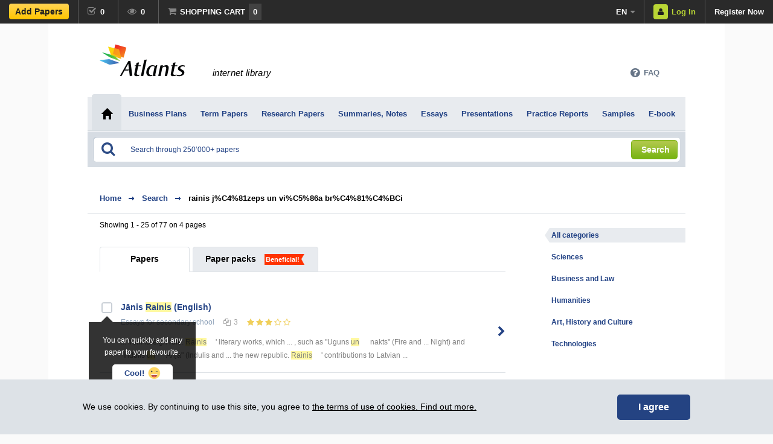

--- FILE ---
content_type: text/html; charset=utf-8
request_url: https://eng.atlants.lv/?menu=101&query=rainis-j%25C4%2581zeps-un-vi%25C5%2586a-br%25C4%2581%25C4%25BCi
body_size: 15573
content:
<!DOCTYPE html>
<html lang="en">
<head>
	<meta http-equiv="content-type" content="text/html; charset=utf-8" />
	<title> / Atlants.lv library</title>

			<meta name="viewport" content="width=device-width, initial-scale=1, maximum-scale=1, user-scalable=no">
	
	<link rel="shortcut icon" href="/images/favicon.ico" type="image/x-icon" />
	<link rel="search" type="application/opensearchdescription+xml" title="atlants.lv" href="/atlantssearch3.xml" />
	<meta name="description" content=" – There are 0 study papers on this topic in Atlants.lv internet library which can be found in the following categories: . Types of study papers: " />	<link rel="alternate" type="application/rss+xml" title="Art, History and Culture" href="https://eng.atlants.lv/rss_feed.php?f=v4" />
	<link rel="alternate" type="application/rss+xml" title="Business and Law" href="https://eng.atlants.lv/rss_feed.php?f=v2" />
	<link rel="alternate" type="application/rss+xml" title="Humanities" href="https://eng.atlants.lv/rss_feed.php?f=v3" />
	<link rel="alternate" type="application/rss+xml" title="Sciences" href="https://eng.atlants.lv/rss_feed.php?f=v1" />
	<link rel="alternate" type="application/rss+xml" title="Technologies" href="https://eng.atlants.lv/rss_feed.php?f=v5" />
	<link rel="alternate" type="application/rss+xml" title="News" href="https://eng.atlants.lv/rss_feed.php?f=news" />
	<link rel="stylesheet" href="/css/main-stylesheet.css?v=700961a237" type="text/css" />
	<script src="/js/jquery-1.4.3.min.js"></script>	
	<script src="/js/fancybox-2.0.6/jquery.fancybox.js?v=2.0.6"></script>	
	<script src="/js/atlants-main.js?v=78"></script>
	<script src="/includes/autosuggest/js/bsn.AutoSuggest_2.1.3.js?v=6"></script>
	<script src="/js/jquery.stickyscroll.js?v=2"></script>

	<!-- Facebook Pixel Code -->
	<script>
	!function(f,b,e,v,n,t,s){if(f.fbq)return;n=f.fbq=function(){n.callMethod?
	n.callMethod.apply(n,arguments):n.queue.push(arguments)};if(!f._fbq)f._fbq=n;
	n.push=n;n.loaded=!0;n.version='2.0';n.queue=[];t=b.createElement(e);t.async=!0;
	t.src=v;s=b.getElementsByTagName(e)[0];s.parentNode.insertBefore(t,s)}(window,
	document,'script','https://connect.facebook.net/en_US/fbevents.js');

	if (typeof fbq !== 'undefined') {
	fbq('init', '989252637780492');
	fbq('track', "PageView");
	}
	</script>
	<noscript><img height="1" width="1" style="display:none"
	src="https://www.facebook.com/tr?id=989252637780492&ev=PageView&noscript=1"
	/></noscript>
	<!-- End Facebook Pixel Code -->
<script src="/js/filter.js?v=3" type="text/javascript"></script>
				<script src="/js/worklist.js" type="text/javascript"></script>
				<link type="text/css" href="/css/custom-theme/jquery-ui-1.8.16.custom.css" rel="stylesheet" />
				<script type="text/javascript" src="/js/jquery-ui-1.8.16.custom.min.js"></script>
				<script type="text/javascript" src="/js/jquery.ui.datepicker-en.js"></script>
				<script type="text/javascript">
					function filterContentReload(page)
					{
						$('#all_homepage_container').loadingOverlay();
						filterContentLoad('%2F%3Fmenu%3D101%26query%3Drainis-j%2525C4%252581zeps-un-vi%2525C5%252586a-br%2525C4%252581%2525C4%2525BCi', 999, 'search', page);	
						$('#all_homepage_container').loadingComplete();
					}
										
				</script>
				<script type="text/javascript">
					$(document).ready(function () {
						$(".main-search-wrapper").stickyScroll({ container: '#main_content' });
					});
				</script>
				<script type="text/javascript">
					$(document).ready(function() {	
						animatedcollapse.addDiv('filter-1');
						animatedcollapse.addDiv('filter-2');
						animatedcollapse.addDiv('filter-3');
						animatedcollapse.addDiv('filter-4');
						animatedcollapse.addDiv('filter-5');
						animatedcollapse.addDiv('filter-6');
						animatedcollapse.addDiv('filter-7');
						animatedcollapse.init();

						$('.filter-order-dropdown-head').click(function () {		
							var filterhead = document.getElementById('filter-order-dropdown-head');
							
							$('.filter-order-dropdown-menu').slideToggle('fast');
							
							changeClass(filterhead,'filter-order-dropdown-head','filter-order-dropdown-head-open');	
							
							/*document.getElementById('filter-order-dropdown-menu-wrapper').style.border = (750 - filterhead.offsetLeft) + 'px';
							document.getElementById('filter-order-dropdown-menu-wrapper').style.left = (filterhead.offsetLeft - 571) + 'px';
							document.getElementById('filter-order-slider-wrapper').style.width = (750 - filterhead.offsetLeft) + 'px';
							document.getElementById('filter-order-dropdown-menu').style.width = (748 - filterhead.offsetLeft) + 'px';*/
							
							return false;
						});
						
						if(getPageFromHash()>1)
							filterContentReload(getPageFromHash());	
					});
				</script>

<link rel="stylesheet" href="https://maxcdn.bootstrapcdn.com/font-awesome/4.6.3/css/font-awesome.min.css?v=1">


<script async src="//pagead2.googlesyndication.com/pagead/js/adsbygoogle.js"></script>
<script>
(adsbygoogle = window.adsbygoogle || []).push({
google_ad_client: "ca-pub-4063076587941230",
enable_page_level_ads: true
});
</script>

<!-- Google tag (gtag.js) -->
<script async src="https://www.googletagmanager.com/gtag/js?id=G-QVEBY5RG8V"></script>
<script>
  window.dataLayer = window.dataLayer || [];
  function gtag(){dataLayer.push(arguments);}
  gtag('js', new Date());

  gtag('config', 'G-QVEBY5RG8V');
</script>

</head>
<body>
<script src="/includes/dhtmlwindow/dhtmlwindow.js">
	// DHTML Window Widget- © Dynamic Drive (www.dynamicdrive.com)
	// This notice must stay intact for legal use.
	// Visit http://www.dynamicdrive.com/ for full source code
</script>

<div id="fb-root"></div>
<script async defer crossorigin="anonymous" src="https://connect.facebook.net/en_US/sdk.js#xfbml=1&version=v17.0&appId=175664869115118&autoLogAppEvents=1" nonce="OhFCUTwS"></script>

<div class="newdock">
	<div class="left">
		<a class="element add-works" href="/add-a-study-paper/">
			
			<span class="button-yb1">Add Papers</span>
			<i class="fa fa-plus-circle" aria-hidden="true"></i>
		</a><a class="element elemwithcount size1 fred-tooltip" href="/marked-works/"><i class="fa fa-check-square-o"></i><span class="text">Marked</span><span id="markedWorkCount" class="count">0</span><div id="dock-alert-marked" class="dock-alert"><span>Paper checked off!</span></div>
			<div class="fred-tooltip-content">
				<p>Marked works</p>				
				<div class="fred-tooltip-carrot"></div>
			</div>
		</a><a class="element elemwithcount size1 fred-tooltip" href="/viewed-study-papers/"><i class="fa fa-eye"></i><span class="text">Viewed</span><span class="count">0</span>
			<div class="fred-tooltip-content">
				<p>Viewed works</p>				
				<div class="fred-tooltip-carrot"></div>
			</div>
		</a><a href="/cart/" class="element elemwithcount size2 fred-tooltip"><i class="fa fa-shopping-cart"></i><span class="text">Shopping Cart</span><span class="countcart count">0</span><div id="dock-alert" class="dock-alert"><span>Paper added to shopping cart!</span></div>
			<div class="fred-tooltip-content">
				<p>Shopping Cart</p>				
				<div class="fred-tooltip-carrot"></div>
			</div>
		</a>	</div>
	<div class="right">
		<a class="element cs" href="#"><i class="fa fa-question-circle" aria-hidden="true"></i></a><div class="element lang">
			<a class="main" href="#languages">en<i class="fa fa-caret-down"></i></a>
			<div id="lang-dropdown">
								<a class="sub" href="https://www.atlants.lv/?menu=101&amp;query=rainis-j%25C4%2581zeps-un-vi%25C5%2586a-br%25C4%2581%25C4%25BCi">Latviski</a>
				<a class="sub" href="https://rus.atlants.lv/?menu=101&amp;query=rainis-j%25C4%2581zeps-un-vi%25C5%2586a-br%25C4%2581%25C4%25BCi">Русский</a>
							</div>
		</div><a class="element btn-login enter" href="#login-popup" data-returnurlfull="/?menu=101&query=rainis-j%25C4%2581zeps-un-vi%25C5%2586a-br%25C4%2581%25C4%25BCi"><i class="fa fa-user"></i><span class="text">Log In</span></a><a class="element register" href="/registration/">Register Now</a>
			</div>
</div>
<div id="all_homepage_container" class="container">

<div class="main-header-wrapper">
	<div class="header">
		<div class="languages">
			<br />
			
		</div>
				
			<div class="logo">
		<a href="/"><img src="/images/logo-atlants_x2.png" alt="Atlants.lv library" width="141" height="56" /></a>
	</div>		
	<div class="title">
		internet library	</div>		
	
		<div class="logo-small">
			<a href="/"><img src="/images/logo-atlants_x2.png" alt="Atlants.lv library" width="106" height="42" /></a>
		</div>
		
		
		<nav id="client-menu">
			    		
			<input type="checkbox" id="toggle-client-nav"/>
			<label for="toggle-client-nav" class="hidden-label">Your Profile</label>

			<div class="box">
				<ul>
									</ul><div class="close-container">
					<a href="#"><i class="fa fa-times"></i></a>
				</div>
			</div>
			
		</nav>

		<nav id="cs-menu" class="element cs">			    		
			<input type="checkbox" id="toggle-cs-nav"/>
			<label for="toggle-cs-nav" class="hidden-label">FAQ</label>
							
			<div class="box">				
				<ul>
				<li id="subquest_container2" class="faqs"></li>
					
									<li>
						<button type="button" id="faq_new_par_id_1">General Issues</button>
						<div>
						<button type="button" id="faq_new_sub_id_90" data-id="90">Why include your works in Atlants.lv</button><button type="button" id="faq_new_sub_id_4" data-id="4">How do I make references to study papers in Atlants.lv?</button><button type="button" id="faq_new_sub_id_5" data-id="5">What is plagiarism and which are the cases when I can quote study papers of other authors?</button><button type="button" id="faq_new_sub_id_55" data-id="55">Suggestions</button><button type="button" id="faq_new_sub_id_86" data-id="86">Is it possible to see download statistics from an unregistered author profile?</button>						</div>
					</li>			
										<li>
						<button type="button" id="faq_new_par_id_33">Purchasing and receiving study papers</button>
						<div>
						<button type="button" id="faq_new_sub_id_10" data-id="10">Amount of payment and substantiation</button><button type="button" id="faq_new_sub_id_12" data-id="12">Payments for study papers and availability</button><button type="button" id="faq_new_sub_id_81" data-id="81">Available discounts</button><button type="button" id="faq_new_sub_id_34" data-id="34">Study paper has been paid by internet bank or bank card, but has not been received</button><button type="button" id="faq_new_sub_id_37" data-id="37">The material was paid for with a CDI code, but was not received.</button><button type="button" id="faq_new_sub_id_93" data-id="93">Study paper has been paid by royalties, but has not been received</button>						</div>
					</li>			
										<li>
						<button type="button" id="faq_new_par_id_38">Opening the received files and assessing their quality</button>
						<div>
						<button type="button" id="faq_new_sub_id_39" data-id="39">I can’t open the received file</button><button type="button" id="faq_new_sub_id_40" data-id="40">I have received two identical study papers</button><button type="button" id="faq_new_sub_id_41" data-id="41">The study paper I received is copied from a book or a website</button><button type="button" id="faq_new_sub_id_42" data-id="42">The study paper I received does not comply with the description or it is of a low quality</button><button type="button" id="faq_new_sub_id_83" data-id="83">I have received a study paper which contains incorrect information</button>						</div>
					</li>			
										<li>
						<button type="button" id="faq_new_par_id_65">Registration and author’s profile</button>
						<div>
						<button type="button" id="faq_new_sub_id_16" data-id="16">Registration and password change at Atlants.lv internet library</button><button type="button" id="faq_new_sub_id_66" data-id="66">Author’s personal data / changing personal data</button>						</div>
					</li>			
										<li>
						<button type="button" id="faq_new_par_id_48">Publishing and removing study papers</button>
						<div>
						<button type="button" id="faq_new_sub_id_46" data-id="46">Accepted file standards</button><button type="button" id="faq_new_sub_id_18" data-id="18">Submitting study papers</button><button type="button" id="faq_new_sub_id_56" data-id="56">I do not agree that my study paper is plagiarism</button><button type="button" id="faq_new_sub_id_59" data-id="59">I do not agree that my study paper is of a low quality / contains no creative work</button><button type="button" id="faq_new_sub_id_53" data-id="53">How can I remove my study paper or delete my profile?</button><button type="button" id="faq_new_sub_id_67" data-id="67">I can’t see the study papers I submitted in my profile</button>						</div>
					</li>			
										<li>
						<button type="button" id="faq_new_par_id_49">Royalty and disbursement of royalty</button>
						<div>
						<button type="button" id="faq_new_sub_id_52" data-id="52">Amount of royalty and disbursement procedure</button><button type="button" id="faq_new_sub_id_50" data-id="50">Why did I receive a smaller amount of money in my bank account than the royalty calculated in my author’s profile?</button><button type="button" id="faq_new_sub_id_63" data-id="63">Personal Income Tax Statement</button>						</div>
					</li>			
										<li>
						<button type="button" id="faq_new_par_id_60">CDI-code or gift voucher numbers</button>
						<div>
						<button type="button" id="faq_new_sub_id_61" data-id="61">I have lost my gift voucher number (CDI-code)</button>						</div>
					</li>			
					
				</ul><div class="close-container">
					<a href="#"><i class="fa fa-times"></i></a>
				</div>
			</div>
			
		</nav>
		
	
				<div class="small-menu-wrapper">

			<nav id="menu">
			    		
				<input type="checkbox" id="toggle-nav"/>
				<label id="toggle-nav-label" for="toggle-nav"><i class="fa fa-bars"></i>Types</label>
				
				<div class="box">
					<ul>
													<li><a href="/business-plans/">Business Plans</a></li>
														<li><a href="/term-papers/">Term Papers</a></li>
														<li><a href="/research-papers/">Research Papers</a></li>
														<li><a href="/summaries-notes/">Summaries, Notes</a></li>
														<li><a href="/essays/">Essays</a></li>
														<li><a href="/presentations/">Presentations</a></li>
														<li><a href="/practice-reports/">Practice Reports</a></li>
														<li><a href="/samples/">Samples</a></li>
														<li><a href="/ebook/">E-book</a></li>
												</ul><div class="close-container">
						<a href="#"><i class="fa fa-times"></i></a>
					</div>
				</div>
				
			</nav>

		</div>

		<div id="ks_ramitis" class="support-wrapper">
			<div class="support">
				<a href="#" class="dropdown-head"><i class="fa fa-question-circle" aria-hidden="true"></i><span>FAQ</span><i class="fa fa-close close" aria-hidden="true"></i></a>
			</div>
		</div>		
	</div>
	
	<div id="main_faq_container" class="dropdown-menu-1-wrapper"></div>	
</div>
<div class="main-menu-wrapper">
	<div class="main-menu">
		<table>
			<tr>
				<td><a href="/" class="active"><span><i class="home">&nbsp;</i></span></a></td>
									<td><a href="/business-plans/" class="typelink"><span style="padding: 24px 11px 0 12px;font-size:13px;">Business Plans</span></a></td>
										<td><a href="/term-papers/" class="typelink"><span style="padding: 24px 11px 0 12px;font-size:13px;">Term Papers</span></a></td>
										<td><a href="/research-papers/" class="typelink"><span style="padding: 24px 11px 0 12px;font-size:13px;">Research Papers</span></a></td>
										<td><a href="/summaries-notes/" class="typelink"><span style="padding: 24px 11px 0 12px;font-size:13px;">Summaries, Notes</span></a></td>
										<td><a href="/essays/" class="typelink"><span style="padding: 24px 11px 0 12px;font-size:13px;">Essays</span></a></td>
										<td><a href="/presentations/" class="typelink"><span style="padding: 24px 11px 0 12px;font-size:13px;">Presentations</span></a></td>
										<td><a href="/practice-reports/" class="typelink"><span style="padding: 24px 11px 0 12px;font-size:13px;">Practice Reports</span></a></td>
										<td><a href="/samples/" class="typelink"><span style="padding: 24px 11px 0 12px;font-size:13px;">Samples</span></a></td>
										<td><a href="/ebook/" class="typelink"><span style="padding: 24px 11px 0 12px;font-size:13px;">E-book</span></a></td>
								</tr>
		</table>
	</div>
</div>
<div class="main-search-mega-wrapper">
	<div class="main-search-wrapper" id="place_autosuggest_here">
		<div class="main-search">
			<form id="main_search_form" method="post" action="/?menu=14">
				<div class="inputs">
					<i class="fa fa-search" aria-hidden="true"></i>
					<input id="query" onBlur="this.placeholder='Search through 250’000+ papers';" name="query" type="text" AUTOCOMPLETE="OFF" MAXLENGTH="100" class="input-text" placeholder="Search through 250’000+ papers" value="" />
					<label for="query" class="hidden-label">Search</label>
					<input id="reset-search-query-button" type="button" class="input-clear" value="." />
					<a id="search-submit" href="#"><span class="btn-12"><i>Search</i></span></a>
				</div>
				<input type="hidden" name="do_search" value="1">
			</form>
		</div>
	</div>
</div>
<script>
function setSearchPlaceholder(){if(window.matchMedia('(max-width: 767px)').matches){$('#query').attr('placeholder','Find in 250’000+ items');}else{$('#query').attr('placeholder','Search through 250’000+ papers');}}
$(document).ready(function(){setSearchPlaceholder();$('#query').blur(setSearchPlaceholder);});
</script>

	<div class="content-wrapper">
		<div id="main_content" class="content">
		
		<!-- WARDEN-START:77:WARDEN-END --><!-- BEGIN .main-block-1 -->
<div id="filter-wrapper" class="main-block-1">

	<!-- BEGIN .navigation-1 -->
	<div class="navigation-1">
		<a href="/">Home</a>
				<a>Search</a>				<h1 class="active">rainis j%C4%81zeps un vi%C5%86a br%C4%81%C4%BCi</h1>
			<!-- END .navigation-1 -->
	</div>
	
	<!-- BEGIN .content -->
	<div class="content">
	
		<!-- BEGIN .category-list -->
		<div class="category-list">			
			<div class="sort">
				<span id="one_on_the_page">Showing 1 - 25 of 77 on 4 pages</span><span id="one_on_the_page_fake" style="display:none;">Showing 1 - 1 of 1 on 1 page</span>							</div>
			<div class="filter-order-dropdown-menu-wrapper filter-order-dropdown-menu-wrapper-en" id="filter-order-dropdown-menu-wrapper">
				<div class="filter-order-slider-wrapper" id="filter-order-slider-wrapper">
					<div class="filter-order-dropdown-menu" id="filter-order-dropdown-menu">
						<ul class="filter-order-dropdown-list">
															<li><a href="#" rel="nofollow" onClick="filterRequest('?extension=6b094f00c0d87928ceeaf76a24a5cc7f&set_order=relevance');filterContentReload(1);return false;">compliance</a></li>
													</ul>	
					</div>
				</div>	
			</div>
			
			
						<div class="work-to-pack-switch-container">
				<span id="switch_all_works" class="active"><a href="#" onClick="workToPackSwitch(1,false); filterRequest('?extension=6b094f00c0d87928ceeaf76a24a5cc7f&show_packs=1'); return false;">Papers</a></span>
				<span id="switch_all_packs"  style="padding-left: 20px; padding-right: 20px;"><a href="#" rel="nofollow" onClick="workToPackSwitch(2,'6b5f09b193c8906b78d416ad7c12c34b'); filterRequest('?extension=6b094f00c0d87928ceeaf76a24a5cc7f&show_packs=2'); return false;">Paper packs</a><s class="tag-izdevigi-1">Beneficial!</s></span>

				
			</div>
						
			<ul class="list" id="ul_all_search_word" style="display: none;">
				<li style="background-image:url(/images/atlants-saturs.png);">
					<a href="/reporterpro/" class="title">Atlants.lv ReporterPRO</a>
					<p class="info">Atlants.lv katru dienu publicē no 10 līdz pat 200 unikālus mācību materiālus. Kāds no tiem, Tev noteikti varētu interesēt. Nepalaid to garām!</p>
				</li>
			</ul>

			<ul class="list" id="ul_all_packs" style="display: none;"></ul>
			
			<ul class="list-new" id="ul_all_works" >				
								<li>
						<div>		
							<div class="squaredTwoSmall"><input class="mark-work-list" data-workkey="888366" type="checkbox" id="mark-work-list-888366" value="None" ><label for="mark-work-list-888366"></label></div>				
														<div class="black-transparent-popup popup-in-worklist">
								You can quickly add any paper to your favourite.								<a href="#" id="hide-info-popup"><span>Cool!</span><img src="/images/smiley.png" alt="Smiley"></a>
							</div>
							<script>
								$('#hide-info-popup').click(function(e){	
									e.preventDefault();					
									$('.popup-in-worklist').hide("fast");											
								});
								$(document).ready(function(){
									setCookieDomain('hide-info-popup',1,3650,'.atlants.lv');
								});
							</script>
														<a href="/essays/janis-rainis-english/888366/" class="title">Jānis <b style="background-color:#fff8a1">Rainis</b> (English)</a>
							<p class="info">								
								<span><a href="/essays/" style="color:inherit;">Essays</a> for secondary school</span><span class="page-count"><i class="fa fa-files-o" aria-hidden="true"></i>3</span><span class="rate-stars"><a style="text-decoration: none; display: inline-block;" href="#" onMouseOver="showWorkVertList(433177, this, 0); return false;" onMouseOut="hideWorkVertList(433177); return false;" onClick="return false;"><b style="color:#F0CF5B; font-size:13px; display:inline-block; padding: 0 0 0 0; vertical-align:top;"><i class="fa fa-star" style="margin-top:1px;"></i></b>
					<b style="color:#F0CF5B; font-size:13px; display:inline-block; padding: 0 0 0 0; vertical-align:top;"><i class="fa fa-star" style="margin-top:1px;"></i></b>
					<b style="color:#F0CF5B; font-size:13px; display:inline-block; padding: 0 0 0 0; vertical-align:top;"><i class="fa fa-star" style="margin-top:1px;"></i></b>
					<b style="color:#F0CF5B; font-size:13px; display:inline-block; padding: 0 0 0 0; vertical-align:top;"><i class="fa fa-star-o" style="margin-top:1px;"></i></b>
					<b style="color:#F0CF5B; font-size:13px; display:inline-block; padding: 0 0 0 0; vertical-align:top;"><i class="fa fa-star-o" style="margin-top:1px;"></i></b>
					</a></span>

								&nbsp;							</p>
							
														<p class="info" style="margin-top:10px; color: gray;"> ...  from foreign rule. <span style="background-color: #fff8a1; background-image:none; margin:0px;padding:0px;">Rainis</span>' literary works, which ... , such as "Uguns <span style="background-color: #fff8a1; background-image:none; margin:0px;padding:0px;">un</span> nakts" (Fire and ...  Night) and "Indulis <span style="background-color: #fff8a1; background-image:none; margin:0px;padding:0px;">un</span> Ārija" (Indulis and ...  the new republic. <span style="background-color: #fff8a1; background-image:none; margin:0px;padding:0px;">Rainis</span>' contributions to Latvian ... </p>
													</div>
						<a href="/essays/janis-rainis-english/888366/" class="arrow"><i class="fa fa-chevron-right" aria-hidden="true"></i><div>View <i class="fa fa-chevron-right" aria-hidden="true"></i></div></a>
					</li>
										<li>
						<div>		
							<div class="squaredTwoSmall"><input class="mark-work-list" data-workkey="354281" type="checkbox" id="mark-work-list-354281" value="None" ><label for="mark-work-list-354281"></label></div>				
														<a href="/presentations/trip-around-daugavpils-district/354281/" class="title">Trip around Daugavpils District</a>
							<p class="info">								
								<span><a href="/presentations/" style="color:inherit;">Presentations</a> for university</span><span class="page-count"><i class="fa fa-files-o" aria-hidden="true"></i>18</span><span class="rate-stars"><a style="text-decoration: none; display: inline-block;" href="#" onMouseOver="showWorkVertList(91677, this, 0); return false;" onMouseOut="hideWorkVertList(91677); return false;" onClick="return false;"><b style="color:#F0CF5B; font-size:13px; display:inline-block; padding: 0 0 0 0; vertical-align:top;"><i class="fa fa-star" style="margin-top:1px;"></i></b>
					<b style="color:#F0CF5B; font-size:13px; display:inline-block; padding: 0 0 0 0; vertical-align:top;"><i class="fa fa-star" style="margin-top:1px;"></i></b>
					<b style="color:#F0CF5B; font-size:13px; display:inline-block; padding: 0 0 0 0; vertical-align:top;"><i class="fa fa-star" style="margin-top:1px;"></i></b>
					<b style="color:#F0CF5B; font-size:13px; display:inline-block; padding: 0 0 0 0; vertical-align:top;"><i class="fa fa-star" style="margin-top:1px;"></i></b>
					<b style="color:#F0CF5B; font-size:13px; display:inline-block; padding: 0 0 0 0; vertical-align:top;"><i class="fa fa-star-o" style="margin-top:1px;"></i></b>
					</a></span>

								&nbsp;							</p>
							
														<p class="info" style="margin-top:10px; color: gray;">General information about the city
  It is the city where you can get acquainted with the monuments of architecture of local and state significance, history and culture, as well  ... </p>
													</div>
						<a href="/presentations/trip-around-daugavpils-district/354281/" class="arrow"><i class="fa fa-chevron-right" aria-hidden="true"></i><div>View <i class="fa fa-chevron-right" aria-hidden="true"></i></div></a>
					</li>
										<li>
						<div>		
							<div class="squaredTwoSmall"><input class="mark-work-list" data-workkey="614736" type="checkbox" id="mark-work-list-614736" value="None" ><label for="mark-work-list-614736"></label></div>				
														<a href="/summaries-notes/consumables-in-english/614736/" class="title">Consumables in English</a>
							<p class="info">								
								<span><a href="/summaries-notes/" style="color:inherit;">Summaries, Notes</a> for secondary school</span><span class="page-count"><i class="fa fa-files-o" aria-hidden="true"></i>6</span><span class="rate-stars"><a style="text-decoration: none; display: inline-block;" href="#" onMouseOver="showWorkVertList(30019, this, 0); return false;" onMouseOut="hideWorkVertList(30019); return false;" onClick="return false;"><b style="color:#F0CF5B; font-size:13px; display:inline-block; padding: 0 0 0 0; vertical-align:top;"><i class="fa fa-star" style="margin-top:1px;"></i></b>
					<b style="color:#F0CF5B; font-size:13px; display:inline-block; padding: 0 0 0 0; vertical-align:top;"><i class="fa fa-star" style="margin-top:1px;"></i></b>
					<b style="color:#F0CF5B; font-size:13px; display:inline-block; padding: 0 0 0 0; vertical-align:top;"><i class="fa fa-star" style="margin-top:1px;"></i></b>
					<b style="color:#F0CF5B; font-size:13px; display:inline-block; padding: 0 0 0 0; vertical-align:top;"><i class="fa fa-star-o" style="margin-top:1px;"></i></b>
					<b style="color:#F0CF5B; font-size:13px; display:inline-block; padding: 0 0 0 0; vertical-align:top;"><i class="fa fa-star-o" style="margin-top:1px;"></i></b>
					</a></span>

								&nbsp;							</p>
							
														<p class="info" style="margin-top:10px; color: gray;"> ...  ir sākusies pagātnē <span style="background-color: #fff8a1; background-image:none; margin:0px;padding:0px;">un</span> turpinās vēl tagad ... </p>
													</div>
						<a href="/summaries-notes/consumables-in-english/614736/" class="arrow"><i class="fa fa-chevron-right" aria-hidden="true"></i><div>View <i class="fa fa-chevron-right" aria-hidden="true"></i></div></a>
					</li>
										<li>
						<div>		
							<div class="squaredTwoSmall"><input class="mark-work-list" data-workkey="818645" type="checkbox" id="mark-work-list-818645" value="None" ><label for="mark-work-list-818645"></label></div>				
														<a href="/presentations/about-latvia/818645/" class="title">About Latvia</a>
							<p class="info">								
								<span><a href="/presentations/" style="color:inherit;">Presentations</a> for elementary school</span><span class="page-count"><i class="fa fa-files-o" aria-hidden="true"></i>12</span><span class="rate-stars"><a style="text-decoration: none; display: inline-block;" href="#" onMouseOver="showWorkVertList(376284, this, 0); return false;" onMouseOut="hideWorkVertList(376284); return false;" onClick="return false;"><b style="color:#F0CF5B; font-size:13px; display:inline-block; padding: 0 0 0 0; vertical-align:top;"><i class="fa fa-star" style="margin-top:1px;"></i></b>
					<b style="color:#F0CF5B; font-size:13px; display:inline-block; padding: 0 0 0 0; vertical-align:top;"><i class="fa fa-star" style="margin-top:1px;"></i></b>
					<b style="color:#F0CF5B; font-size:13px; display:inline-block; padding: 0 0 0 0; vertical-align:top;"><i class="fa fa-star" style="margin-top:1px;"></i></b>
					<b style="color:#F0CF5B; font-size:13px; display:inline-block; padding: 0 0 0 0; vertical-align:top;"><i class="fa fa-star-o" style="margin-top:1px;"></i></b>
					<b style="color:#F0CF5B; font-size:13px; display:inline-block; padding: 0 0 0 0; vertical-align:top;"><i class="fa fa-star-o" style="margin-top:1px;"></i></b>
					</a></span>

								&nbsp;							</p>
							
														<p class="info" style="margin-top:10px; color: gray;">Brainstorm (Latvian: Prāta Vētra)
Is a Latvian pop/rock band. The band became popular internationally in 2000, when they finished third in the Eurovision Song Contest 2000 with  ... </p>
													</div>
						<a href="/presentations/about-latvia/818645/" class="arrow"><i class="fa fa-chevron-right" aria-hidden="true"></i><div>View <i class="fa fa-chevron-right" aria-hidden="true"></i></div></a>
					</li>
										<li>
						<div>		
							<div class="squaredTwoSmall"><input class="mark-work-list" data-workkey="702107" type="checkbox" id="mark-work-list-702107" value="None" ><label for="mark-work-list-702107"></label></div>				
														<a href="/research-papers/nick-hornby-how-to-be-good/702107/" class="title">Nick Hornby "How to Be Good"</a>
							<p class="info">								
								<span><a href="/research-papers/" style="color:inherit;">Research Papers</a> for secondary school</span><span class="page-count"><i class="fa fa-files-o" aria-hidden="true"></i>5</span><span class="rate-stars"><a style="text-decoration: none; display: inline-block;" href="#" onMouseOver="showWorkVertList(167354, this, 0); return false;" onMouseOut="hideWorkVertList(167354); return false;" onClick="return false;"><b style="color:#F0CF5B; font-size:13px; display:inline-block; padding: 0 0 0 0; vertical-align:top;"><i class="fa fa-star" style="margin-top:1px;"></i></b>
					<b style="color:#F0CF5B; font-size:13px; display:inline-block; padding: 0 0 0 0; vertical-align:top;"><i class="fa fa-star" style="margin-top:1px;"></i></b>
					<b style="color:#F0CF5B; font-size:13px; display:inline-block; padding: 0 0 0 0; vertical-align:top;"><i class="fa fa-star" style="margin-top:1px;"></i></b>
					<b style="color:#F0CF5B; font-size:13px; display:inline-block; padding: 0 0 0 0; vertical-align:top;"><i class="fa fa-star-o" style="margin-top:1px;"></i></b>
					<b style="color:#F0CF5B; font-size:13px; display:inline-block; padding: 0 0 0 0; vertical-align:top;"><i class="fa fa-star-o" style="margin-top:1px;"></i></b>
					</a></span>

								&nbsp;							</p>
							
														<p class="info" style="margin-top:10px; color: gray;">Nick Hornby was born in 1957. He is the author of FEVER PITCH and of three novels: HIGH FIDELITY, ABOUT A BOY, and HOW TO BE GOOD. All four books have been international  ... </p>
													</div>
						<a href="/research-papers/nick-hornby-how-to-be-good/702107/" class="arrow"><i class="fa fa-chevron-right" aria-hidden="true"></i><div>View <i class="fa fa-chevron-right" aria-hidden="true"></i></div></a>
					</li>
										<li>
						<div>		
							<div class="squaredTwoSmall"><input class="mark-work-list" data-workkey="685830" type="checkbox" id="mark-work-list-685830" value="None" ><label for="mark-work-list-685830"></label></div>				
														<a href="/summaries-notes/anglu-valodas-gramatikas-konspekts/685830/" class="title">Angļu valodas gramatikas konspekts</a>
							<p class="info">								
								<span><a href="/summaries-notes/" style="color:inherit;">Summaries, Notes</a> for secondary school</span><span class="page-count"><i class="fa fa-files-o" aria-hidden="true"></i>8</span><span class="rate-stars"><a style="text-decoration: none; display: inline-block;" href="#" onMouseOver="showWorkVertList(400455, this, 0); return false;" onMouseOut="hideWorkVertList(400455); return false;" onClick="return false;"><b style="color:#F0CF5B; font-size:13px; display:inline-block; padding: 0 0 0 0; vertical-align:top;"><i class="fa fa-star" style="margin-top:1px;"></i></b>
					<b style="color:#F0CF5B; font-size:13px; display:inline-block; padding: 0 0 0 0; vertical-align:top;"><i class="fa fa-star" style="margin-top:1px;"></i></b>
					<b style="color:#F0CF5B; font-size:13px; display:inline-block; padding: 0 0 0 0; vertical-align:top;"><i class="fa fa-star" style="margin-top:1px;"></i></b>
					<b style="color:#F0CF5B; font-size:13px; display:inline-block; padding: 0 0 0 0; vertical-align:top;"><i class="fa fa-star-o" style="margin-top:1px;"></i></b>
					<b style="color:#F0CF5B; font-size:13px; display:inline-block; padding: 0 0 0 0; vertical-align:top;"><i class="fa fa-star-o" style="margin-top:1px;"></i></b>
					</a></span>

								&nbsp;							</p>
							
														<p class="info" style="margin-top:10px; color: gray;">7.	Passives
Passive (be + past participle)
Lieto, kad mēs nezinām, vai mums vienalga,
kurš to dara. 
My car was stolen yesterday. (Mēs nezinām, kurš nozaga)
A lot of wine is  ... </p>
													</div>
						<a href="/summaries-notes/anglu-valodas-gramatikas-konspekts/685830/" class="arrow"><i class="fa fa-chevron-right" aria-hidden="true"></i><div>View <i class="fa fa-chevron-right" aria-hidden="true"></i></div></a>
					</li>
										<li>
						<div>		
							<div class="squaredTwoSmall"><input class="mark-work-list" data-workkey="532414" type="checkbox" id="mark-work-list-532414" value="None" ><label for="mark-work-list-532414"></label></div>				
														<a href="/summaries-notes/town-jurmala/532414/" class="title">Town Jurmala</a>
							<p class="info">								
								<span><a href="/summaries-notes/" style="color:inherit;">Summaries, Notes</a> for secondary school</span><span class="page-count"><i class="fa fa-files-o" aria-hidden="true"></i>2</span><span class="rate-stars"><a style="text-decoration: none; display: inline-block;" href="#" onMouseOver="showWorkVertList(27067, this, 0); return false;" onMouseOut="hideWorkVertList(27067); return false;" onClick="return false;"><b style="color:#F0CF5B; font-size:13px; display:inline-block; padding: 0 0 0 0; vertical-align:top;"><i class="fa fa-star" style="margin-top:1px;"></i></b>
					<b style="color:#F0CF5B; font-size:13px; display:inline-block; padding: 0 0 0 0; vertical-align:top;"><i class="fa fa-star" style="margin-top:1px;"></i></b>
					<b style="color:#F0CF5B; font-size:13px; display:inline-block; padding: 0 0 0 0; vertical-align:top;"><i class="fa fa-star" style="margin-top:1px;"></i></b>
					<b style="color:#F0CF5B; font-size:13px; display:inline-block; padding: 0 0 0 0; vertical-align:top;"><i class="fa fa-star" style="margin-top:1px;"></i></b>
					<b style="color:#F0CF5B; font-size:13px; display:inline-block; padding: 0 0 0 0; vertical-align:top;"><i class="fa fa-star-o" style="margin-top:1px;"></i></b>
					</a></span>

								&nbsp;							</p>
							
														<p class="info" style="margin-top:10px; color: gray;">The famous health resort is located on the coast of the Baltic sea 20 km from Riga. Jurmala, a resort town possessing 150-year-old resort traditions, occupies approximately one- ... </p>
													</div>
						<a href="/summaries-notes/town-jurmala/532414/" class="arrow"><i class="fa fa-chevron-right" aria-hidden="true"></i><div>View <i class="fa fa-chevron-right" aria-hidden="true"></i></div></a>
					</li>
										<li>
						<div>		
							<div class="squaredTwoSmall"><input class="mark-work-list" data-workkey="474161" type="checkbox" id="mark-work-list-474161" value="None" ><label for="mark-work-list-474161"></label></div>				
														<a href="/presentations/past-tenses/474161/" class="title">Past Tenses</a>
							<p class="info">								
								<span><a href="/presentations/" style="color:inherit;">Presentations</a> for secondary school</span><span class="page-count"><i class="fa fa-files-o" aria-hidden="true"></i>18</span><span class="rate-stars"><a style="text-decoration: none; display: inline-block;" href="#" onMouseOver="showWorkVertList(412158, this, 0); return false;" onMouseOut="hideWorkVertList(412158); return false;" onClick="return false;"><b style="color:#F0CF5B; font-size:13px; display:inline-block; padding: 0 0 0 0; vertical-align:top;"><i class="fa fa-star" style="margin-top:1px;"></i></b>
					<b style="color:#F0CF5B; font-size:13px; display:inline-block; padding: 0 0 0 0; vertical-align:top;"><i class="fa fa-star" style="margin-top:1px;"></i></b>
					<b style="color:#F0CF5B; font-size:13px; display:inline-block; padding: 0 0 0 0; vertical-align:top;"><i class="fa fa-star" style="margin-top:1px;"></i></b>
					<b style="color:#F0CF5B; font-size:13px; display:inline-block; padding: 0 0 0 0; vertical-align:top;"><i class="fa fa-star-o" style="margin-top:1px;"></i></b>
					<b style="color:#F0CF5B; font-size:13px; display:inline-block; padding: 0 0 0 0; vertical-align:top;"><i class="fa fa-star-o" style="margin-top:1px;"></i></b>
					</a></span>

								&nbsp;							</p>
							
														<p class="info" style="margin-top:10px; color: gray;">If you do not include a duration such as "for five minutes," "for two weeks" or "since Friday," many English speakers choose to use the past continuous rather than the past perfect ... </p>
													</div>
						<a href="/presentations/past-tenses/474161/" class="arrow"><i class="fa fa-chevron-right" aria-hidden="true"></i><div>View <i class="fa fa-chevron-right" aria-hidden="true"></i></div></a>
					</li>
										<li>
						<div>		
							<div class="squaredTwoSmall"><input class="mark-work-list" data-workkey="844307" type="checkbox" id="mark-work-list-844307" value="None" ><label for="mark-work-list-844307"></label></div>				
														<a href="/presentations/tour-around-latvia/844307/" class="title">Tour around Latvia</a>
							<p class="info">								
								<span><a href="/presentations/" style="color:inherit;">Presentations</a> for secondary school</span><span class="page-count"><i class="fa fa-files-o" aria-hidden="true"></i>7</span><span class="rate-stars"><a style="text-decoration: none; display: inline-block;" href="#" onMouseOver="showWorkVertList(418946, this, 0); return false;" onMouseOut="hideWorkVertList(418946); return false;" onClick="return false;"><b style="color:#F0CF5B; font-size:13px; display:inline-block; padding: 0 0 0 0; vertical-align:top;"><i class="fa fa-star" style="margin-top:1px;"></i></b>
					<b style="color:#F0CF5B; font-size:13px; display:inline-block; padding: 0 0 0 0; vertical-align:top;"><i class="fa fa-star" style="margin-top:1px;"></i></b>
					<b style="color:#F0CF5B; font-size:13px; display:inline-block; padding: 0 0 0 0; vertical-align:top;"><i class="fa fa-star" style="margin-top:1px;"></i></b>
					<b style="color:#F0CF5B; font-size:13px; display:inline-block; padding: 0 0 0 0; vertical-align:top;"><i class="fa fa-star-o" style="margin-top:1px;"></i></b>
					<b style="color:#F0CF5B; font-size:13px; display:inline-block; padding: 0 0 0 0; vertical-align:top;"><i class="fa fa-star-o" style="margin-top:1px;"></i></b>
					</a></span>

								&nbsp;							</p>
							
														<p class="info" style="margin-top:10px; color: gray;"> ...  "Raiņa māja".  Jānis <span style="background-color: #fff8a1; background-image:none; margin:0px;padding:0px;">Rainis</span> is a popular ...  a home for <span style="background-color: #fff8a1; background-image:none; margin:0px;padding:0px;">Rainis</span> at his childhood ... </p>
													</div>
						<a href="/presentations/tour-around-latvia/844307/" class="arrow"><i class="fa fa-chevron-right" aria-hidden="true"></i><div>View <i class="fa fa-chevron-right" aria-hidden="true"></i></div></a>
					</li>
										<li>
						<div>		
							<div class="squaredTwoSmall"><input class="mark-work-list" data-workkey="687529" type="checkbox" id="mark-work-list-687529" value="None" ><label for="mark-work-list-687529"></label></div>				
														<a href="/presentations/latvija/687529/" class="title">Latvija</a>
							<p class="info">								
								<span><a href="/presentations/" style="color:inherit;">Presentations</a> for elementary school</span><span class="page-count"><i class="fa fa-files-o" aria-hidden="true"></i>14</span><span class="rate-stars"><a style="text-decoration: none; display: inline-block;" href="#" onMouseOver="showWorkVertList(443482, this, 0); return false;" onMouseOut="hideWorkVertList(443482); return false;" onClick="return false;"><b style="color:#F0CF5B; font-size:13px; display:inline-block; padding: 0 0 0 0; vertical-align:top;"><i class="fa fa-star" style="margin-top:1px;"></i></b>
					<b style="color:#F0CF5B; font-size:13px; display:inline-block; padding: 0 0 0 0; vertical-align:top;"><i class="fa fa-star" style="margin-top:1px;"></i></b>
					<b style="color:#F0CF5B; font-size:13px; display:inline-block; padding: 0 0 0 0; vertical-align:top;"><i class="fa fa-star" style="margin-top:1px;"></i></b>
					<b style="color:#F0CF5B; font-size:13px; display:inline-block; padding: 0 0 0 0; vertical-align:top;"><i class="fa fa-star-o" style="margin-top:1px;"></i></b>
					<b style="color:#F0CF5B; font-size:13px; display:inline-block; padding: 0 0 0 0; vertical-align:top;"><i class="fa fa-star-o" style="margin-top:1px;"></i></b>
					</a></span>

								&nbsp;							</p>
							
														<p class="info" style="margin-top:10px; color: gray;">Latvian republic

Located in Northen Europe, on the eastern coast of Baltic Sea
Area - 64589km²
Population - 1 875 757
Language - Latvian
Capital - Riga
Currency - Euro
 ... </p>
													</div>
						<a href="/presentations/latvija/687529/" class="arrow"><i class="fa fa-chevron-right" aria-hidden="true"></i><div>View <i class="fa fa-chevron-right" aria-hidden="true"></i></div></a>
					</li>
										<li>
						<div>		
							<div class="squaredTwoSmall"><input class="mark-work-list" data-workkey="848016" type="checkbox" id="mark-work-list-848016" value="None" ><label for="mark-work-list-848016"></label></div>				
														<a href="/summaries-notes/lecture-notes-in-english-style/848016/" class="title">Lecture Notes in English Style</a>
							<p class="info">								
								<span><a href="/summaries-notes/" style="color:inherit;">Summaries, Notes</a> for university</span><span class="page-count"><i class="fa fa-files-o" aria-hidden="true"></i>18</span><span class="rate-stars"><a style="text-decoration: none; display: inline-block;" href="#" onMouseOver="showWorkVertList(51962, this, 0); return false;" onMouseOut="hideWorkVertList(51962); return false;" onClick="return false;"><b style="color:#F0CF5B; font-size:13px; display:inline-block; padding: 0 0 0 0; vertical-align:top;"><i class="fa fa-star" style="margin-top:1px;"></i></b>
					<b style="color:#F0CF5B; font-size:13px; display:inline-block; padding: 0 0 0 0; vertical-align:top;"><i class="fa fa-star" style="margin-top:1px;"></i></b>
					<b style="color:#F0CF5B; font-size:13px; display:inline-block; padding: 0 0 0 0; vertical-align:top;"><i class="fa fa-star" style="margin-top:1px;"></i></b>
					<b style="color:#F0CF5B; font-size:13px; display:inline-block; padding: 0 0 0 0; vertical-align:top;"><i class="fa fa-star-half-o" style="margin-top:1px;"></i></b>
				<b style="color:#F0CF5B; font-size:13px; display:inline-block; padding: 0 0 0 0; vertical-align:top;"><i class="fa fa-star-o" style="margin-top:1px;"></i></b>
					</a></span>

								&nbsp;							</p>
							
														<p class="info" style="margin-top:10px; color: gray;">Language. Speech. Text.
(D…) Language is a system of associations (these are simple and complex signs) which exists in human minds but manifests itself in the acts of speech. As  ... </p>
													</div>
						<a href="/summaries-notes/lecture-notes-in-english-style/848016/" class="arrow"><i class="fa fa-chevron-right" aria-hidden="true"></i><div>View <i class="fa fa-chevron-right" aria-hidden="true"></i></div></a>
					</li>
										<li>
						<div>		
							<div class="squaredTwoSmall"><input class="mark-work-list" data-workkey="908447" type="checkbox" id="mark-work-list-908447" value="None" ><label for="mark-work-list-908447"></label></div>				
														<a href="/summaries-notes/past-tenses-present-tenses-and-future-tenses/908447/" class="title">Past Tenses, Present Tenses and Future Tenses</a>
							<p class="info">								
								<span><a href="/summaries-notes/" style="color:inherit;">Summaries, Notes</a> for university</span><span class="page-count"><i class="fa fa-files-o" aria-hidden="true"></i>9</span><span class="rate-stars"><a style="text-decoration: none; display: inline-block;" href="#" onMouseOver="showWorkVertList(61184, this, 0); return false;" onMouseOut="hideWorkVertList(61184); return false;" onClick="return false;"><b style="color:#F0CF5B; font-size:13px; display:inline-block; padding: 0 0 0 0; vertical-align:top;"><i class="fa fa-star" style="margin-top:1px;"></i></b>
					<b style="color:#F0CF5B; font-size:13px; display:inline-block; padding: 0 0 0 0; vertical-align:top;"><i class="fa fa-star" style="margin-top:1px;"></i></b>
					<b style="color:#F0CF5B; font-size:13px; display:inline-block; padding: 0 0 0 0; vertical-align:top;"><i class="fa fa-star" style="margin-top:1px;"></i></b>
					<b style="color:#F0CF5B; font-size:13px; display:inline-block; padding: 0 0 0 0; vertical-align:top;"><i class="fa fa-star-o" style="margin-top:1px;"></i></b>
					<b style="color:#F0CF5B; font-size:13px; display:inline-block; padding: 0 0 0 0; vertical-align:top;"><i class="fa fa-star-o" style="margin-top:1px;"></i></b>
					</a></span>

								&nbsp;							</p>
							
														<p class="info" style="margin-top:10px; color: gray;">The 1st principal form without ‘to’	e.g.	Nurses look after patients in hospitals.

In questions and negatives we add ‘do’.	Do nurses look after patients in hospitals?
						Yes, ... </p>
													</div>
						<a href="/summaries-notes/past-tenses-present-tenses-and-future-tenses/908447/" class="arrow"><i class="fa fa-chevron-right" aria-hidden="true"></i><div>View <i class="fa fa-chevron-right" aria-hidden="true"></i></div></a>
					</li>
										<li>
						<div>		
							<div class="squaredTwoSmall"><input class="mark-work-list" data-workkey="537544" type="checkbox" id="mark-work-list-537544" value="None" ><label for="mark-work-list-537544"></label></div>				
														<a href="/summaries-notes/phrasal-verbs-with-to-call/537544/" class="title">Phrasal Verbs with ''to Call'' </a>
							<p class="info">								
								<span><a href="/summaries-notes/" style="color:inherit;">Summaries, Notes</a> for secondary school</span><span class="page-count"><i class="fa fa-files-o" aria-hidden="true"></i>1</span><span class="rate-stars"><a style="text-decoration: none; display: inline-block;" href="#" onMouseOver="showWorkVertList(66127, this, 0); return false;" onMouseOut="hideWorkVertList(66127); return false;" onClick="return false;"><b style="color:#F0CF5B; font-size:13px; display:inline-block; padding: 0 0 0 0; vertical-align:top;"><i class="fa fa-star" style="margin-top:1px;"></i></b>
					<b style="color:#F0CF5B; font-size:13px; display:inline-block; padding: 0 0 0 0; vertical-align:top;"><i class="fa fa-star" style="margin-top:1px;"></i></b>
					<b style="color:#F0CF5B; font-size:13px; display:inline-block; padding: 0 0 0 0; vertical-align:top;"><i class="fa fa-star" style="margin-top:1px;"></i></b>
					<b style="color:#F0CF5B; font-size:13px; display:inline-block; padding: 0 0 0 0; vertical-align:top;"><i class="fa fa-star" style="margin-top:1px;"></i></b>
					<b style="color:#F0CF5B; font-size:13px; display:inline-block; padding: 0 0 0 0; vertical-align:top;"><i class="fa fa-star-o" style="margin-top:1px;"></i></b>
					</a></span>

								&nbsp;							</p>
							
														<p class="info" style="margin-top:10px; color: gray;">call back = 1. to communicate the need for (someone) to return from one situation or location to a previous one: Management called the laid-off workers back.
		2. to telephone or  ... </p>
													</div>
						<a href="/summaries-notes/phrasal-verbs-with-to-call/537544/" class="arrow"><i class="fa fa-chevron-right" aria-hidden="true"></i><div>View <i class="fa fa-chevron-right" aria-hidden="true"></i></div></a>
					</li>
										<li>
						<div>		
							<div class="squaredTwoSmall"><input class="mark-work-list" data-workkey="363299" type="checkbox" id="mark-work-list-363299" value="None" ><label for="mark-work-list-363299"></label></div>				
														<a href="/summaries-notes/phrasal-verbs-with-look/363299/" class="title">Phrasal Verbs with "Look"</a>
							<p class="info">								
								<span><a href="/summaries-notes/" style="color:inherit;">Summaries, Notes</a> for secondary school</span><span class="page-count"><i class="fa fa-files-o" aria-hidden="true"></i>1</span><span class="rate-stars"><a style="text-decoration: none; display: inline-block;" href="#" onMouseOver="showWorkVertList(66133, this, 0); return false;" onMouseOut="hideWorkVertList(66133); return false;" onClick="return false;"><b style="color:#F0CF5B; font-size:13px; display:inline-block; padding: 0 0 0 0; vertical-align:top;"><i class="fa fa-star" style="margin-top:1px;"></i></b>
					<b style="color:#F0CF5B; font-size:13px; display:inline-block; padding: 0 0 0 0; vertical-align:top;"><i class="fa fa-star" style="margin-top:1px;"></i></b>
					<b style="color:#F0CF5B; font-size:13px; display:inline-block; padding: 0 0 0 0; vertical-align:top;"><i class="fa fa-star" style="margin-top:1px;"></i></b>
					<b style="color:#F0CF5B; font-size:13px; display:inline-block; padding: 0 0 0 0; vertical-align:top;"><i class="fa fa-star" style="margin-top:1px;"></i></b>
					<b style="color:#F0CF5B; font-size:13px; display:inline-block; padding: 0 0 0 0; vertical-align:top;"><i class="fa fa-star-o" style="margin-top:1px;"></i></b>
					</a></span>

								&nbsp;							</p>
							
														<p class="info" style="margin-top:10px; color: gray;">look after = 1. to take care of someone and give them what they need: There was no one to look after Margery when she was ill.
2. to watch something so that it isn’t stolen or  ... </p>
													</div>
						<a href="/summaries-notes/phrasal-verbs-with-look/363299/" class="arrow"><i class="fa fa-chevron-right" aria-hidden="true"></i><div>View <i class="fa fa-chevron-right" aria-hidden="true"></i></div></a>
					</li>
										<li>
						<div>		
							<div class="squaredTwoSmall"><input class="mark-work-list" data-workkey="309359" type="checkbox" id="mark-work-list-309359" value="None" ><label for="mark-work-list-309359"></label></div>				
														<a href="/summaries-notes/early-wedding-traditions/309359/" class="title">Early Wedding Traditions</a>
							<p class="info">								
								<span><a href="/summaries-notes/" style="color:inherit;">Summaries, Notes</a> for secondary school</span><span class="page-count"><i class="fa fa-files-o" aria-hidden="true"></i>4</span><span class="rate-stars"><a style="text-decoration: none; display: inline-block;" href="#" onMouseOver="showWorkVertList(79312, this, 0); return false;" onMouseOut="hideWorkVertList(79312); return false;" onClick="return false;"><b style="color:#F0CF5B; font-size:13px; display:inline-block; padding: 0 0 0 0; vertical-align:top;"><i class="fa fa-star" style="margin-top:1px;"></i></b>
					<b style="color:#F0CF5B; font-size:13px; display:inline-block; padding: 0 0 0 0; vertical-align:top;"><i class="fa fa-star" style="margin-top:1px;"></i></b>
					<b style="color:#F0CF5B; font-size:13px; display:inline-block; padding: 0 0 0 0; vertical-align:top;"><i class="fa fa-star" style="margin-top:1px;"></i></b>
					<b style="color:#F0CF5B; font-size:13px; display:inline-block; padding: 0 0 0 0; vertical-align:top;"><i class="fa fa-star" style="margin-top:1px;"></i></b>
					<b style="color:#F0CF5B; font-size:13px; display:inline-block; padding: 0 0 0 0; vertical-align:top;"><i class="fa fa-star-o" style="margin-top:1px;"></i></b>
					</a></span>

								&nbsp;							</p>
							
														<p class="info" style="margin-top:10px; color: gray;">As early as the sixteenth, up to the nineteenth century, marriages were arranged by parents or guardians. The bride and bridegroom often were not acquainted until their marriage.  ... </p>
													</div>
						<a href="/summaries-notes/early-wedding-traditions/309359/" class="arrow"><i class="fa fa-chevron-right" aria-hidden="true"></i><div>View <i class="fa fa-chevron-right" aria-hidden="true"></i></div></a>
					</li>
										<li>
						<div>		
							<div class="squaredTwoSmall"><input class="mark-work-list" data-workkey="761338" type="checkbox" id="mark-work-list-761338" value="None" ><label for="mark-work-list-761338"></label></div>				
														<a href="/summaries-notes/applied-articles-in-english/761338/" class="title">Applied Articles in English</a>
							<p class="info">								
								<span><a href="/summaries-notes/" style="color:inherit;">Summaries, Notes</a> for secondary school</span><span class="page-count"><i class="fa fa-files-o" aria-hidden="true"></i>5</span><span class="rate-stars"><a style="text-decoration: none; display: inline-block;" href="#" onMouseOver="showWorkVertList(86660, this, 0); return false;" onMouseOut="hideWorkVertList(86660); return false;" onClick="return false;"><b style="color:#F0CF5B; font-size:13px; display:inline-block; padding: 0 0 0 0; vertical-align:top;"><i class="fa fa-star" style="margin-top:1px;"></i></b>
					<b style="color:#F0CF5B; font-size:13px; display:inline-block; padding: 0 0 0 0; vertical-align:top;"><i class="fa fa-star" style="margin-top:1px;"></i></b>
					<b style="color:#F0CF5B; font-size:13px; display:inline-block; padding: 0 0 0 0; vertical-align:top;"><i class="fa fa-star" style="margin-top:1px;"></i></b>
					<b style="color:#F0CF5B; font-size:13px; display:inline-block; padding: 0 0 0 0; vertical-align:top;"><i class="fa fa-star-o" style="margin-top:1px;"></i></b>
					<b style="color:#F0CF5B; font-size:13px; display:inline-block; padding: 0 0 0 0; vertical-align:top;"><i class="fa fa-star-o" style="margin-top:1px;"></i></b>
					</a></span>

								&nbsp;							</p>
							
														<p class="info" style="margin-top:10px; color: gray;">A letter of complaint
Thank you for your letter.
It is four weeks since I placed my order.
I would be most grateful if you could phone me.
If you no longer have the item in  ... </p>
													</div>
						<a href="/summaries-notes/applied-articles-in-english/761338/" class="arrow"><i class="fa fa-chevron-right" aria-hidden="true"></i><div>View <i class="fa fa-chevron-right" aria-hidden="true"></i></div></a>
					</li>
										<li>
						<div>		
							<div class="squaredTwoSmall"><input class="mark-work-list" data-workkey="266783" type="checkbox" id="mark-work-list-266783" value="None" ><label for="mark-work-list-266783"></label></div>				
														<a href="/essays/latvia-and-latvians/266783/" class="title">Latvia and Latvians</a>
							<p class="info">								
								<span><a href="/essays/" style="color:inherit;">Essays</a> for secondary school</span><span class="page-count"><i class="fa fa-files-o" aria-hidden="true"></i>2</span><span class="rate-stars"><a style="text-decoration: none; display: inline-block;" href="#" onMouseOver="showWorkVertList(87857, this, 0); return false;" onMouseOut="hideWorkVertList(87857); return false;" onClick="return false;"><b style="color:#F0CF5B; font-size:13px; display:inline-block; padding: 0 0 0 0; vertical-align:top;"><i class="fa fa-star" style="margin-top:1px;"></i></b>
					<b style="color:#F0CF5B; font-size:13px; display:inline-block; padding: 0 0 0 0; vertical-align:top;"><i class="fa fa-star" style="margin-top:1px;"></i></b>
					<b style="color:#F0CF5B; font-size:13px; display:inline-block; padding: 0 0 0 0; vertical-align:top;"><i class="fa fa-star" style="margin-top:1px;"></i></b>
					<b style="color:#F0CF5B; font-size:13px; display:inline-block; padding: 0 0 0 0; vertical-align:top;"><i class="fa fa-star" style="margin-top:1px;"></i></b>
					<b style="color:#F0CF5B; font-size:13px; display:inline-block; padding: 0 0 0 0; vertical-align:top;"><i class="fa fa-star-o" style="margin-top:1px;"></i></b>
					</a></span>

								&nbsp;							</p>
							
														<p class="info" style="margin-top:10px; color: gray;">Latvia is a small country situated on the south coast of the Baltic Sea. For other countries Latvia is known as a country where traditions of singing, dancing and music – making  ... </p>
													</div>
						<a href="/essays/latvia-and-latvians/266783/" class="arrow"><i class="fa fa-chevron-right" aria-hidden="true"></i><div>View <i class="fa fa-chevron-right" aria-hidden="true"></i></div></a>
					</li>
										<li>
						<div>		
							<div class="squaredTwoSmall"><input class="mark-work-list" data-workkey="810261" type="checkbox" id="mark-work-list-810261" value="None" ><label for="mark-work-list-810261"></label></div>				
														<a href="/presentations/riga-sightseeing/810261/" class="title">Riga Sightseeing</a>
							<p class="info">								
								<span><a href="/presentations/" style="color:inherit;">Presentations</a> for university</span><span class="page-count"><i class="fa fa-files-o" aria-hidden="true"></i>17</span><span class="rate-stars"><a style="text-decoration: none; display: inline-block;" href="#" onMouseOver="showWorkVertList(139264, this, 0); return false;" onMouseOut="hideWorkVertList(139264); return false;" onClick="return false;"><b style="color:#F0CF5B; font-size:13px; display:inline-block; padding: 0 0 0 0; vertical-align:top;"><i class="fa fa-star" style="margin-top:1px;"></i></b>
					<b style="color:#F0CF5B; font-size:13px; display:inline-block; padding: 0 0 0 0; vertical-align:top;"><i class="fa fa-star" style="margin-top:1px;"></i></b>
					<b style="color:#F0CF5B; font-size:13px; display:inline-block; padding: 0 0 0 0; vertical-align:top;"><i class="fa fa-star" style="margin-top:1px;"></i></b>
					<b style="color:#F0CF5B; font-size:13px; display:inline-block; padding: 0 0 0 0; vertical-align:top;"><i class="fa fa-star" style="margin-top:1px;"></i></b>
					<b style="color:#F0CF5B; font-size:13px; display:inline-block; padding: 0 0 0 0; vertical-align:top;"><i class="fa fa-star-o" style="margin-top:1px;"></i></b>
					</a></span>

								&nbsp;							</p>
							
														<p class="info" style="margin-top:10px; color: gray;">Eight hundred years have shaped the city’s unique appearance and rich traditions. Due to its geographical location on the Baltic Sea (where East and West meets), Riga has been an  ... </p>
													</div>
						<a href="/presentations/riga-sightseeing/810261/" class="arrow"><i class="fa fa-chevron-right" aria-hidden="true"></i><div>View <i class="fa fa-chevron-right" aria-hidden="true"></i></div></a>
					</li>
										<li>
						<div>		
							<div class="squaredTwoSmall"><input class="mark-work-list" data-workkey="251807" type="checkbox" id="mark-work-list-251807" value="None" ><label for="mark-work-list-251807"></label></div>				
														<a href="/research-papers/the-artistic-world-as-a-system-of-points-of-view-i-/251807/" class="title">The Artistic World as a System of Points of View in Roald Dahl’s Short Stories "William and Mary" and "Mrs.Bixby and the Colonel’s Coat" </a>
							<p class="info">								
								<span><a href="/research-papers/" style="color:inherit;">Research Papers</a> for secondary school</span><span class="page-count"><i class="fa fa-files-o" aria-hidden="true"></i>22</span><span class="rate-stars"><a style="text-decoration: none; display: inline-block;" href="#" onMouseOver="showWorkVertList(161957, this, 0); return false;" onMouseOut="hideWorkVertList(161957); return false;" onClick="return false;"><b style="color:#F0CF5B; font-size:13px; display:inline-block; padding: 0 0 0 0; vertical-align:top;"><i class="fa fa-star" style="margin-top:1px;"></i></b>
					<b style="color:#F0CF5B; font-size:13px; display:inline-block; padding: 0 0 0 0; vertical-align:top;"><i class="fa fa-star" style="margin-top:1px;"></i></b>
					<b style="color:#F0CF5B; font-size:13px; display:inline-block; padding: 0 0 0 0; vertical-align:top;"><i class="fa fa-star" style="margin-top:1px;"></i></b>
					<b style="color:#F0CF5B; font-size:13px; display:inline-block; padding: 0 0 0 0; vertical-align:top;"><i class="fa fa-star" style="margin-top:1px;"></i></b>
					<b style="color:#F0CF5B; font-size:13px; display:inline-block; padding: 0 0 0 0; vertical-align:top;"><i class="fa fa-star-o" style="margin-top:1px;"></i></b>
					</a></span>

								&nbsp;							</p>
							
														<p class="info" style="margin-top:10px; color: gray;">Conclusion
Having examined Roald Dahl’s biography, writing and theoretical literature on points of view in narrative fiction, the authors come to the following conclusions:
1)  ... </p>
													</div>
						<a href="/research-papers/the-artistic-world-as-a-system-of-points-of-view-i-/251807/" class="arrow"><i class="fa fa-chevron-right" aria-hidden="true"></i><div>View <i class="fa fa-chevron-right" aria-hidden="true"></i></div></a>
					</li>
										<li>
						<div>		
							<div class="squaredTwoSmall"><input class="mark-work-list" data-workkey="941180" type="checkbox" id="mark-work-list-941180" value="None" ><label for="mark-work-list-941180"></label></div>				
														<a href="/research-papers/is-training-an-effective-and-manageable-approach-t-/941180/" class="title">Is Training an Effective and Manageable Approach to Handling Organizational Change?</a>
							<p class="info">								
								<span><a href="/research-papers/" style="color:inherit;">Research Papers</a> for university</span><span class="page-count"><i class="fa fa-files-o" aria-hidden="true"></i>19</span><span class="rate-stars"><a style="text-decoration: none; display: inline-block;" href="#" onMouseOver="showWorkVertList(324824, this, 0); return false;" onMouseOut="hideWorkVertList(324824); return false;" onClick="return false;"><b style="color:#F0CF5B; font-size:13px; display:inline-block; padding: 0 0 0 0; vertical-align:top;"><i class="fa fa-star" style="margin-top:1px;"></i></b>
					<b style="color:#F0CF5B; font-size:13px; display:inline-block; padding: 0 0 0 0; vertical-align:top;"><i class="fa fa-star" style="margin-top:1px;"></i></b>
					<b style="color:#F0CF5B; font-size:13px; display:inline-block; padding: 0 0 0 0; vertical-align:top;"><i class="fa fa-star" style="margin-top:1px;"></i></b>
					<b style="color:#F0CF5B; font-size:13px; display:inline-block; padding: 0 0 0 0; vertical-align:top;"><i class="fa fa-star" style="margin-top:1px;"></i></b>
					<b style="color:#F0CF5B; font-size:13px; display:inline-block; padding: 0 0 0 0; vertical-align:top;"><i class="fa fa-star-o" style="margin-top:1px;"></i></b>
					</a></span>

								&nbsp;							</p>
							
														<p class="info" style="margin-top:10px; color: gray;">It is fair to say that at the beginning of the 21st century, the world and mankind in particular have continued from where they left off at the dusk of the second millenium –  ... </p>
													</div>
						<a href="/research-papers/is-training-an-effective-and-manageable-approach-t-/941180/" class="arrow"><i class="fa fa-chevron-right" aria-hidden="true"></i><div>View <i class="fa fa-chevron-right" aria-hidden="true"></i></div></a>
					</li>
										<li>
						<div>		
							<div class="squaredTwoSmall"><input class="mark-work-list" data-workkey="439207" type="checkbox" id="mark-work-list-439207" value="None" ><label for="mark-work-list-439207"></label></div>				
														<a href="/presentations/trip-to-daugavpils/439207/" class="title">Trip to Daugavpils</a>
							<p class="info">								
								<span><a href="/presentations/" style="color:inherit;">Presentations</a> for elementary school</span><span class="page-count"><i class="fa fa-files-o" aria-hidden="true"></i>9</span><span class="rate-stars"><a style="text-decoration: none; display: inline-block;" href="#" onMouseOver="showWorkVertList(369620, this, 0); return false;" onMouseOut="hideWorkVertList(369620); return false;" onClick="return false;"><b style="color:#F0CF5B; font-size:13px; display:inline-block; padding: 0 0 0 0; vertical-align:top;"><i class="fa fa-star" style="margin-top:1px;"></i></b>
					<b style="color:#F0CF5B; font-size:13px; display:inline-block; padding: 0 0 0 0; vertical-align:top;"><i class="fa fa-star" style="margin-top:1px;"></i></b>
					<b style="color:#F0CF5B; font-size:13px; display:inline-block; padding: 0 0 0 0; vertical-align:top;"><i class="fa fa-star" style="margin-top:1px;"></i></b>
					<b style="color:#F0CF5B; font-size:13px; display:inline-block; padding: 0 0 0 0; vertical-align:top;"><i class="fa fa-star-o" style="margin-top:1px;"></i></b>
					<b style="color:#F0CF5B; font-size:13px; display:inline-block; padding: 0 0 0 0; vertical-align:top;"><i class="fa fa-star-o" style="margin-top:1px;"></i></b>
					</a></span>

								&nbsp;							</p>
							
														<p class="info" style="margin-top:10px; color: gray;">Daugavpils Fortress
Inside the fortress was planned as a traditional military town: in the centre there was a parade ground, surrounded by blocks of administrative and residential ... </p>
													</div>
						<a href="/presentations/trip-to-daugavpils/439207/" class="arrow"><i class="fa fa-chevron-right" aria-hidden="true"></i><div>View <i class="fa fa-chevron-right" aria-hidden="true"></i></div></a>
					</li>
										<li>
						<div>		
							<div class="squaredTwoSmall"><input class="mark-work-list" data-workkey="511341" type="checkbox" id="mark-work-list-511341" value="None" ><label for="mark-work-list-511341"></label></div>				
														<a href="/summaries-notes/autumn-festivals-in-riga/511341/" class="title">Autumn Festivals in Riga</a>
							<p class="info">								
								<span><a href="/summaries-notes/" style="color:inherit;">Summaries, Notes</a> for university</span><span class="page-count"><i class="fa fa-files-o" aria-hidden="true"></i>3</span><span class="rate-stars"><a style="text-decoration: none; display: inline-block;" href="#" onMouseOver="showWorkVertList(378256, this, 0); return false;" onMouseOut="hideWorkVertList(378256); return false;" onClick="return false;"><b style="color:#F0CF5B; font-size:13px; display:inline-block; padding: 0 0 0 0; vertical-align:top;"><i class="fa fa-star" style="margin-top:1px;"></i></b>
					<b style="color:#F0CF5B; font-size:13px; display:inline-block; padding: 0 0 0 0; vertical-align:top;"><i class="fa fa-star" style="margin-top:1px;"></i></b>
					<b style="color:#F0CF5B; font-size:13px; display:inline-block; padding: 0 0 0 0; vertical-align:top;"><i class="fa fa-star" style="margin-top:1px;"></i></b>
					<b style="color:#F0CF5B; font-size:13px; display:inline-block; padding: 0 0 0 0; vertical-align:top;"><i class="fa fa-star" style="margin-top:1px;"></i></b>
					<b style="color:#F0CF5B; font-size:13px; display:inline-block; padding: 0 0 0 0; vertical-align:top;"><i class="fa fa-star-o" style="margin-top:1px;"></i></b>
					</a></span>

								&nbsp;							</p>
							
														<p class="info" style="margin-top:10px; color: gray;">2.1. 2Annas.
 Being one of very few international film festivals taking place in Riga, 2Annas is concentrating on new, small and innovative film producers. The main goal being  ... </p>
													</div>
						<a href="/summaries-notes/autumn-festivals-in-riga/511341/" class="arrow"><i class="fa fa-chevron-right" aria-hidden="true"></i><div>View <i class="fa fa-chevron-right" aria-hidden="true"></i></div></a>
					</li>
										<li>
						<div>		
							<div class="squaredTwoSmall"><input class="mark-work-list" data-workkey="162540" type="checkbox" id="mark-work-list-162540" value="None" ><label for="mark-work-list-162540"></label></div>				
														<a href="/presentations/prepositions/162540/" class="title">Prepositions</a>
							<p class="info">								
								<span><a href="/presentations/" style="color:inherit;">Presentations</a> for secondary school</span><span class="page-count"><i class="fa fa-files-o" aria-hidden="true"></i>48</span><span class="rate-stars"><a style="text-decoration: none; display: inline-block;" href="#" onMouseOver="showWorkVertList(388597, this, 0); return false;" onMouseOut="hideWorkVertList(388597); return false;" onClick="return false;"><b style="color:#F0CF5B; font-size:13px; display:inline-block; padding: 0 0 0 0; vertical-align:top;"><i class="fa fa-star" style="margin-top:1px;"></i></b>
					<b style="color:#F0CF5B; font-size:13px; display:inline-block; padding: 0 0 0 0; vertical-align:top;"><i class="fa fa-star" style="margin-top:1px;"></i></b>
					<b style="color:#F0CF5B; font-size:13px; display:inline-block; padding: 0 0 0 0; vertical-align:top;"><i class="fa fa-star" style="margin-top:1px;"></i></b>
					<b style="color:#F0CF5B; font-size:13px; display:inline-block; padding: 0 0 0 0; vertical-align:top;"><i class="fa fa-star-o" style="margin-top:1px;"></i></b>
					<b style="color:#F0CF5B; font-size:13px; display:inline-block; padding: 0 0 0 0; vertical-align:top;"><i class="fa fa-star-o" style="margin-top:1px;"></i></b>
					</a></span>

								&nbsp;							</p>
							
														<p class="info" style="margin-top:10px; color: gray;">PREPOSITIONS OF MOVEMENTS
We use to for movements and with words- go / come / return :
I went to the bus stop to meet Helen.
We are going to London next week;
but at or in for  ... </p>
													</div>
						<a href="/presentations/prepositions/162540/" class="arrow"><i class="fa fa-chevron-right" aria-hidden="true"></i><div>View <i class="fa fa-chevron-right" aria-hidden="true"></i></div></a>
					</li>
										<li>
						<div>		
							<div class="squaredTwoSmall"><input class="mark-work-list" data-workkey="746387" type="checkbox" id="mark-work-list-746387" value="None" ><label for="mark-work-list-746387"></label></div>				
														<a href="/research-papers/environment-in-the-world/746387/" class="title">Environment in the World</a>
							<p class="info">								
								<span><a href="/research-papers/" style="color:inherit;">Research Papers</a> for university</span><span class="page-count"><i class="fa fa-files-o" aria-hidden="true"></i>42</span><span class="rate-stars"><a style="text-decoration: none; display: inline-block;" href="#" onMouseOver="showWorkVertList(392666, this, 0); return false;" onMouseOut="hideWorkVertList(392666); return false;" onClick="return false;"><b style="color:#F0CF5B; font-size:13px; display:inline-block; padding: 0 0 0 0; vertical-align:top;"><i class="fa fa-star" style="margin-top:1px;"></i></b>
					<b style="color:#F0CF5B; font-size:13px; display:inline-block; padding: 0 0 0 0; vertical-align:top;"><i class="fa fa-star" style="margin-top:1px;"></i></b>
					<b style="color:#F0CF5B; font-size:13px; display:inline-block; padding: 0 0 0 0; vertical-align:top;"><i class="fa fa-star" style="margin-top:1px;"></i></b>
					<b style="color:#F0CF5B; font-size:13px; display:inline-block; padding: 0 0 0 0; vertical-align:top;"><i class="fa fa-star-o" style="margin-top:1px;"></i></b>
					<b style="color:#F0CF5B; font-size:13px; display:inline-block; padding: 0 0 0 0; vertical-align:top;"><i class="fa fa-star-o" style="margin-top:1px;"></i></b>
					</a></span>

								&nbsp;							</p>
							
														<p class="info" style="margin-top:10px; color: gray;"> ...  are prior to <span style="background-color: #fff8a1; background-image:none; margin:0px;padding:0px;">UN</span> (United Nations) and ... .  
Latvia has joined <span style="background-color: #fff8a1; background-image:none; margin:0px;padding:0px;">UN</span>/ECE Convention “Convention ... </p>
													</div>
						<a href="/research-papers/environment-in-the-world/746387/" class="arrow"><i class="fa fa-chevron-right" aria-hidden="true"></i><div>View <i class="fa fa-chevron-right" aria-hidden="true"></i></div></a>
					</li>
										<li>
						<div>		
							<div class="squaredTwoSmall"><input class="mark-work-list" data-workkey="856739" type="checkbox" id="mark-work-list-856739" value="None" ><label for="mark-work-list-856739"></label></div>				
														<a href="/essays/the-long-term-benefits-of-southwestern-advantage-s-/856739/" class="title">The Long-Term Benefits of Southwestern Advantage Summer Program on Student’s Lives</a>
							<p class="info">								
								<span><a href="/essays/" style="color:inherit;">Essays</a> for university</span><span class="page-count"><i class="fa fa-files-o" aria-hidden="true"></i>12</span><span class="rate-stars"><a style="text-decoration: none; display: inline-block;" href="#" onMouseOver="showWorkVertList(395934, this, 0); return false;" onMouseOut="hideWorkVertList(395934); return false;" onClick="return false;"><b style="color:#F0CF5B; font-size:13px; display:inline-block; padding: 0 0 0 0; vertical-align:top;"><i class="fa fa-star" style="margin-top:1px;"></i></b>
					<b style="color:#F0CF5B; font-size:13px; display:inline-block; padding: 0 0 0 0; vertical-align:top;"><i class="fa fa-star" style="margin-top:1px;"></i></b>
					<b style="color:#F0CF5B; font-size:13px; display:inline-block; padding: 0 0 0 0; vertical-align:top;"><i class="fa fa-star" style="margin-top:1px;"></i></b>
					<b style="color:#F0CF5B; font-size:13px; display:inline-block; padding: 0 0 0 0; vertical-align:top;"><i class="fa fa-star" style="margin-top:1px;"></i></b>
					<b style="color:#F0CF5B; font-size:13px; display:inline-block; padding: 0 0 0 0; vertical-align:top;"><i class="fa fa-star-o" style="margin-top:1px;"></i></b>
					</a></span>

								&nbsp;							</p>
							
														<p class="info" style="margin-top:10px; color: gray;">Conclusion
In conclusion, „Southwestern Advantage” is an old, experienced and powerful company, meant for students who have high expectations for their lives. Company’s reputation ... </p>
													</div>
						<a href="/essays/the-long-term-benefits-of-southwestern-advantage-s-/856739/" class="arrow"><i class="fa fa-chevron-right" aria-hidden="true"></i><div>View <i class="fa fa-chevron-right" aria-hidden="true"></i></div></a>
					</li>
								</ul>
			<script>
				$('.mark-work-list').change(function(e){						
					atzimet_darbu($(this).data('workkey'));					
				});
			</script>
				<div class="pages">
		<a href="#1" class="active" onClick="return false;">1</a><a href="#2" onClick="filterContentReload(2);return false;">2</a><a href="#3" onClick="filterContentReload(3);return false;">3</a><a href="#4" onClick="filterContentReload(4);return false;">4</a>	
		<a href="#2" onClick="filterContentReload(2);return false;" class="next">&nbsp;</a>
		<a href="#1" onClick="filterContentReload(1);return false;" class="previous previous-disabled">&nbsp;</a>	
	</div>
			<!-- END .category-list -->
		</div>
	
	<!-- END .content -->
	</div>
	
	<!-- BEGIN .sidebar -->
	<div class="sidebar">
		<div class="filter-mobile-top">
			<a id="showhidemobilefilter" href="#" onClick="filterRequest('?extension=6b094f00c0d87928ceeaf76a24a5cc7f&filter_group_open=mobile');return showhidemobilefilter();"><div class="left"><i class="fa fa-filter" aria-hidden="true"></i>Filters</div>
			<div class="right"><span style="color: #2A4889;">Active</span></div>
			</a>
		</div>
		<div class="filter-container" style="display:none;">
			<div class="shadow"></div>
						<!-- BEGIN .filter-item -->
			<div id="par-cat-filter" class="filter-item" style="background-color: white; margin-top:20px;margin-bottom:50px;padding-left:0px;padding-right:0px;overflow:visible;">
				<form action="">
					<div >
													<div class="new-parcat-filter-elem-active"><div><a href="#" onClick="filterRequest('?extension=6b094f00c0d87928ceeaf76a24a5cc7f&set_all_categories=1');filterContentReload(1);return false;">All categories</a></div></div>
																							<div class="new-parcat-filter-elem"><a href="#" onClick="filterRequest('?extension=6b094f00c0d87928ceeaf76a24a5cc7f&set_one_parent_cat=1');filterContentReload(1);return false;">Sciences</a></div>
																		<div class="new-parcat-filter-elem"><a href="#" onClick="filterRequest('?extension=6b094f00c0d87928ceeaf76a24a5cc7f&set_one_parent_cat=2');filterContentReload(1);return false;">Business and Law</a></div>
																		<div class="new-parcat-filter-elem"><a href="#" onClick="filterRequest('?extension=6b094f00c0d87928ceeaf76a24a5cc7f&set_one_parent_cat=3');filterContentReload(1);return false;">Humanities</a></div>
																		<div class="new-parcat-filter-elem"><a href="#" onClick="filterRequest('?extension=6b094f00c0d87928ceeaf76a24a5cc7f&set_one_parent_cat=4');filterContentReload(1);return false;">Art, History and Culture</a></div>
																		<div class="new-parcat-filter-elem"><a href="#" onClick="filterRequest('?extension=6b094f00c0d87928ceeaf76a24a5cc7f&set_one_parent_cat=5');filterContentReload(1);return false;">Technologies</a></div>
														</div>
				</form>
			<!-- END .filter-item -->
			</div>
						
			
			
			
			<!-- BEGIN .filter-item -->
			<div class="filter-item">
				<form action="">
					<a href="javascript:animatedcollapse.toggle('filter-1')" class="title" onclick="filterShowAll(1);changeClass(this,'title','title-open');filterRequest('?extension=6b094f00c0d87928ceeaf76a24a5cc7f&filter_group_open=types');"><u>Type</u><span id="filter_all_1" >All</span></a>
					<div id="filter-1" class="slider" style="display: none;">
						<ul>
														
								<li ><input onChange="filterRequest('?extension=6b094f00c0d87928ceeaf76a24a5cc7f&type_off=1');filterContentReload(1);" type="checkbox" checked="checked" class="checkbox" /><label>Business Plans</label></li>
															
								<li ><input onChange="filterRequest('?extension=6b094f00c0d87928ceeaf76a24a5cc7f&type_off=17');filterContentReload(1);" type="checkbox" checked="checked" class="checkbox" /><label>E-book</label></li>
															
								<li ><input onChange="filterRequest('?extension=6b094f00c0d87928ceeaf76a24a5cc7f&type_off=8');filterContentReload(1);" type="checkbox" checked="checked" class="checkbox" /><label>Essays</label></li>
															
								<li ><input onChange="filterRequest('?extension=6b094f00c0d87928ceeaf76a24a5cc7f&type_off=15');filterContentReload(1);" type="checkbox" checked="checked" class="checkbox" /><label>Practice Reports</label></li>
															
								<li ><input onChange="filterRequest('?extension=6b094f00c0d87928ceeaf76a24a5cc7f&type_off=12');filterContentReload(1);" type="checkbox" checked="checked" class="checkbox" /><label>Presentations</label></li>
															
								<li ><input onChange="filterRequest('?extension=6b094f00c0d87928ceeaf76a24a5cc7f&type_off=5');filterContentReload(1);" type="checkbox" checked="checked" class="checkbox" /><label>Research Papers</label></li>
															
								<li ><input onChange="filterRequest('?extension=6b094f00c0d87928ceeaf76a24a5cc7f&type_off=16');filterContentReload(1);" type="checkbox" checked="checked" class="checkbox" /><label>Samples</label></li>
															
								<li ><input onChange="filterRequest('?extension=6b094f00c0d87928ceeaf76a24a5cc7f&type_off=7');filterContentReload(1);" type="checkbox" checked="checked" class="checkbox" /><label>Summaries, Notes</label></li>
															
								<li ><input onChange="filterRequest('?extension=6b094f00c0d87928ceeaf76a24a5cc7f&type_off=4');filterContentReload(1);" type="checkbox" checked="checked" class="checkbox" /><label>Term Papers</label></li>
														</ul>
													<p class="check-all"><a href="#" onClick="filterRequest('?extension=6b094f00c0d87928ceeaf76a24a5cc7f&all_types_off=1');filterContentReload(1);return false;">Clear all</a></p>
											</div>
				</form>
			<!-- END .filter-item -->
			</div>
			
			
						<!-- BEGIN .filter-item -->
			<div id="par-cat-filter-mobile" class="filter-item">
				<form action="">
					<a href="javascript:animatedcollapse.toggle('filter-2')" class="title" onclick="filterShowAll(2);changeClass(this,'title','title-open');filterRequest('?extension=6b094f00c0d87928ceeaf76a24a5cc7f&filter_group_open=categories');"><u>Categories</u><span id="filter_all_2" >All</span></a>
					<div id="filter-2" class="slider" style="display: none;">
						<ul id="categories_container">
															<li><input onChange="filterRequest('?extension=6b094f00c0d87928ceeaf76a24a5cc7f&set_one_parent_cat=1');filterContentReload(1);" type="radio" class="checkbox"  /><label>Sciences</label></li>
																<li><input onChange="filterRequest('?extension=6b094f00c0d87928ceeaf76a24a5cc7f&set_one_parent_cat=2');filterContentReload(1);" type="radio" class="checkbox"  /><label>Business and Law</label></li>
																<li><input onChange="filterRequest('?extension=6b094f00c0d87928ceeaf76a24a5cc7f&set_one_parent_cat=3');filterContentReload(1);" type="radio" class="checkbox"  /><label>Humanities</label></li>
																<li><input onChange="filterRequest('?extension=6b094f00c0d87928ceeaf76a24a5cc7f&set_one_parent_cat=4');filterContentReload(1);" type="radio" class="checkbox"  /><label>Art, History and Culture</label></li>
																<li><input onChange="filterRequest('?extension=6b094f00c0d87928ceeaf76a24a5cc7f&set_one_parent_cat=5');filterContentReload(1);" type="radio" class="checkbox"  /><label>Technologies</label></li>
														</ul>

						<p class="check-all"><a href="#" onClick="filterRequest('?extension=6b094f00c0d87928ceeaf76a24a5cc7f&set_all_categories=1');filterContentReload(1);">Drop</a></p>
					</div>
				</form>
			<!-- END .filter-item -->
			</div>
						
			<!-- BEGIN .filter-item -->
			<div class="filter-item">
				<form action="">
					<a href="javascript:animatedcollapse.toggle('filter-3')" class="title" onclick="filterShowAll(3);changeClass(this,'title','title-open');filterRequest('?extension=6b094f00c0d87928ceeaf76a24a5cc7f&filter_group_open=pages');"><u>Page count</u><span id="filter_all_3" >All</span></a>
					<div id="filter-3" class="slider" style="display: none;">
						<ul>
							<li><label style="display:inline-block;width:25px;">From:</label><input type="text" class="text" id="filterMinPages" maxlength="3" value="1" /></li>
							<li><label style="display:inline-block;width:25px;">To:</label><input type="text" id="filterMaxPages" class="text" maxlength="4" value="9999" /><span style="float:right;margin:4px 4px 0 0;"><a href="#" onClick="filterRequest('?extension=6b094f00c0d87928ceeaf76a24a5cc7f&set_min_pages=' + document.getElementById('filterMinPages').value + '&set_max_pages=' + document.getElementById('filterMaxPages').value);filterContentReload(1);return false;" class="btn-7"><span style="width: 42px; text-align: center;">Filter</span></a></span></li>
						</ul>
						<p class="check-all"><a href="#" onClick="filterRequest('?extension=6b094f00c0d87928ceeaf76a24a5cc7f&reset_pages=1');filterContentReload(1);return false;">Drop</a></p>
					</div>
				</form>
			<!-- END .filter-item -->
			</div>
			
			<!-- BEGIN .filter-item -->
			<div class="filter-item">
				<form action="">
					<a href="javascript:animatedcollapse.toggle('filter-4')" class="title" onclick="filterShowAll(4);changeClass(this,'title','title-open');filterRequest('?extension=6b094f00c0d87928ceeaf76a24a5cc7f&filter_group_open=level');"><u>General level</u><span id="filter_all_4" >All</span></a>
					<div id="filter-4" class="slider" style="display: none;">
						<ul>
							<li ><input onChange="filterRequest('?extension=6b094f00c0d87928ceeaf76a24a5cc7f&level_off=1');filterContentReload(1);" type="checkbox" class="checkbox" checked="checked" /><label>Elementary school</label></li>
							<li ><input onChange="filterRequest('?extension=6b094f00c0d87928ceeaf76a24a5cc7f&level_off=2');filterContentReload(1);" type="checkbox" class="checkbox" checked="checked" /><label>Secondary school</label></li>
							<li ><input onChange="filterRequest('?extension=6b094f00c0d87928ceeaf76a24a5cc7f&level_off=3');filterContentReload(1);" type="checkbox" class="checkbox" checked="checked" /><label>College/University</label></li>
							<li ><input onChange="filterRequest('?extension=6b094f00c0d87928ceeaf76a24a5cc7f&level_off=4');filterContentReload(1);" type="checkbox" class="checkbox" checked="checked" /><label>Academic</label></li>
						</ul>
													<p class="check-all"><a href="#" onClick="filterRequest('?extension=6b094f00c0d87928ceeaf76a24a5cc7f&all_levels_off=1');filterContentReload(1);return false;">Clear all</a></p>
											</div>
				</form>
			<!-- END .filter-item -->
			</div>
			
			<!-- BEGIN .filter-item -->
			<div class="filter-item">
				<form action="">
					<a href="javascript:animatedcollapse.toggle('filter-5')" class="title-open" onclick="filterShowAll(5);changeClass(this,'title','title-open');filterRequest('?extension=6b094f00c0d87928ceeaf76a24a5cc7f&filter_group_close=language');"><u>Language</u><span id="filter_all_5" style="display:none;"><b class="active-filter">Active</b></span></a>
					<div id="filter-5" class="slider" style="display: block;">
						<ul id="langs_container">
							<li><input onChange="filterRequest('?extension=6b094f00c0d87928ceeaf76a24a5cc7f&lang_on=1');filterContentReload(1);" id="filter_lang_1" type="checkbox" class="checkbox" /><img src="/images/languages/1.svg" alt="Latvian" style="margin:0 7px -2px 0;" width="20"><label>Latvian</label></li><li><input onChange="filterRequest('?extension=6b094f00c0d87928ceeaf76a24a5cc7f&lang_off=2');filterContentReload(1);" id="filter_lang_2" type="checkbox" class="checkbox" checked="checked"/><img src="/images/languages/2.svg" alt="English" style="margin:0 7px -2px 0;" width="20"><label>English</label></li><li><input onChange="filterRequest('?extension=6b094f00c0d87928ceeaf76a24a5cc7f&lang_on=3');filterContentReload(1);" id="filter_lang_3" type="checkbox" class="checkbox" /><img src="/images/languages/3.svg" alt="Russian" style="margin:0 7px -2px 0;" width="20"><label>Russian</label></li><li><input onChange="filterRequest('?extension=6b094f00c0d87928ceeaf76a24a5cc7f&lang_on=4');filterContentReload(1);" id="filter_lang_4" type="checkbox" class="checkbox" /><img src="/images/languages/4.svg" alt="German" style="margin:0 7px -2px 0;" width="20"><label>German</label></li><li><input onChange="filterRequest('?extension=6b094f00c0d87928ceeaf76a24a5cc7f&lang_on=54');filterContentReload(1);" id="filter_lang_54" type="checkbox" class="checkbox" /><img src="/images/languages/54.svg" alt="French" style="margin:0 7px -2px 0;" width="20"><label>French</label></li><li><input onChange="filterRequest('?extension=6b094f00c0d87928ceeaf76a24a5cc7f&lang_on=96');filterContentReload(1);" id="filter_lang_96" type="checkbox" class="checkbox" /><img src="/images/languages/96.svg" alt="Other language" style="margin:0 7px -2px 0;" width="20"><label>Other language</label></li>													</ul>
													<p class="check-all"><a href="#" onClick="filterRequest('?extension=6b094f00c0d87928ceeaf76a24a5cc7f&all_langs_on=1');filterContentReload(1);return false;">Mark all</a></p>
											</div>
				</form>
			<!-- END .filter-item -->
			</div>
			
			<!-- BEGIN .filter-item -->
			<div class="filter-item">
				<form action="">
					<a href="javascript:animatedcollapse.toggle('filter-6')" class="title" onclick="filterShowAll(6);changeClass(this,'title','title-open');filterRequest('?extension=6b094f00c0d87928ceeaf76a24a5cc7f&filter_group_open=literature');"><u>Literature used</u><span id="filter_all_6" >All</span></a>
					<div id="filter-6" class="slider" style="display: none;">
						<ul>
							<li><label>Minimum amount of literature sources:</label></li>
							<li><input type="text" style="width:50px;margin-left:0px;margin-right:15px;float:left;" class="text" id="minliterature" maxlength="4" value="0" /><span style="float:left;margin:4px 4px 0 0;"><a href="#" onClick="filterRequest('?extension=6b094f00c0d87928ceeaf76a24a5cc7f&set_min_literature=' + document.getElementById('minliterature').value);filterContentReload(1);return false;" class="btn-7"><span style="width: 45px; text-align: center;">Filter</span></a></span></li>
							<li class="inactive"><input onChange="filterRequest('?extension=6b094f00c0d87928ceeaf76a24a5cc7f&references=on');filterContentReload(1);" type="checkbox" class="checkbox"  /><label>Only show papers with references</label></li>
						</ul>
						<p class="check-all"><a href="#" onClick="filterRequest('?extension=6b094f00c0d87928ceeaf76a24a5cc7f&set_min_literature=0&references=off');filterContentReload(1);return false;">Drop</a></p>
					</div>
				</form>
			<!-- END .filter-item -->
			</div>
			
			

			<!-- BEGIN .filter-item -->
			<div class="filter-item">
				<form action="">
					<a href="javascript:animatedcollapse.toggle('filter-7')" class="title" onclick="filterShowAll(7);changeClass(this,'title','title-open');filterRequest('?extension=6b094f00c0d87928ceeaf76a24a5cc7f&filter_group_open=timeofreg');"><u>Time added</u><span id="filter_all_7" >All</span></a>
					<div id="filter-7" class="slider" style="display: none;">
						<ul>
							<li><label style="display:inline-block;width:25px;">From:</label><input type="text" class="text datepicker_icon" id="filterMinTimeofreg" maxlength="11" value="01.01.1996" /></li>
							<li><label style="display:inline-block;width:25px;">To:</label><input type="text" id="filterMaxTimeofreg" class="text datepicker_icon" maxlength="11" value="02.02.2026" /><span style="float:right;margin:4px 4px 0 0;"><a href="#" onClick="filterRequest('?extension=6b094f00c0d87928ceeaf76a24a5cc7f&set_min_timeofreg=' + document.getElementById('filterMinTimeofreg').value + '&set_max_timeofreg=' + document.getElementById('filterMaxTimeofreg').value);filterContentReload(1);$('.datepicker_icon').datepicker({changeMonth: true, changeYear: true, yearRange: '-20:+20', minDate:  (new Date(1996, 0, 1)), maxDate:  (new Date(2026, 11, 31))});return false;" class="btn-7"><span style="width: 42px; text-align: center;">Filter</span></a></span></li>
						</ul>
						<p class="check-all"><a href="#" onClick="filterRequest('?extension=6b094f00c0d87928ceeaf76a24a5cc7f&reset_timeofreg=1');filterContentReload(1);$('.datepicker_icon').datepicker({changeMonth: true, changeYear: true, yearRange: '-20:+20', minDate:  (new Date(1996, 0, 1)), maxDate:  (new Date(2026, 11, 31))});return false;">Drop</a></p>
					</div>
				</form>
			<!-- END .filter-item -->
			</div>

			<script type="text/javascript">													
				$('.datepicker_icon').datepicker({
			      changeMonth: true,
			      changeYear: true,
			      yearRange: "-20:+20",
			      minDate:  (new Date(1996, 0, 1)),
			      maxDate:  (new Date(2026, 11, 31))
			    });
			</script>
			

			<p class="filter-delete-all"><a href="#" onClick="filterRequest('?extension=6b094f00c0d87928ceeaf76a24a5cc7f&drop_session=1');filterContentReload(1);return false;">Drop filter</a></p>
		</div>
	<!-- END .sidebar -->
	</div>

<!-- END .main-block-1 -->
</div>		
				</div>
	</div>

	<div class="clear-footer"></div>
</div>

<div class="main-footer-wrapper">
	<div class="row-1">
		<div class="left">
			<a href="/about-atlants/">About Atlants.lv</a>
			<a href="/advertising/">Advertising</a>
			<a href="/contact-us/">Contact Us</a>
			<a href="/terms-of-use/">Terms of Use</a>
			<a href="/site-map/">Site map</a>
		</div>
		<div class="right">
			<span class="soctext">Join us on social networks:</span>
			<a href="https://www.facebook.com/AtlantsLV" target="_blank"><i class="fa fa-facebook" aria-hidden="true"></i></a>
			<a href="https://twitter.com/AtlantsLv" target="_blank"><i class="fa fa-twitter" aria-hidden="true"></i></a>			
		</div>
	</div>
	<div class="row-2">
		SIA „CDI” © 2002 - 2026					<div class="soc-footer">
				<a href="https://twitter.com/share" class="twitter-share-button" data-url="https://eng.atlants.lv/?menu=101&query=rainis-j%25C4%2581zeps-un-vi%25C5%2586a-br%25C4%2581%25C4%25BCi" data-count="horizontal">Tweet</a>&nbsp;<div class="fb-share-button" data-href="https://eng.atlants.lv/?menu=101&query=rainis-j%25C4%2581zeps-un-vi%25C5%2586a-br%25C4%2581%25C4%25BCi" data-layout="button" data-size="small"></div>
			</div>	
			</div>
</div>

<div class="new-footer-wrapper">
	<div class="new-footer">
		<a class="block" href="/about-atlants/">About Atlants.lv</a>
		<a class="block" href="/advertising/">Advertising</a>
		<a class="block" href="/contact-us/">Contact Us</a>
		<a class="block" href="/terms-of-use/">Terms of Use</a>
		<a class="block" href="/site-map/">Site map</a>	
		<span class="sia">SIA „CDI” © 2002 - 2026</span>		
					<div class="soc-footer">
				<a href="https://twitter.com/share" class="twitter-share-button" data-url="https://eng.atlants.lv/?menu=101&query=rainis-j%25C4%2581zeps-un-vi%25C5%2586a-br%25C4%2581%25C4%25BCi" data-count="horizontal">Tweet</a>&nbsp;<div class="fb-share-button" data-href="https://eng.atlants.lv/?menu=101&query=rainis-j%25C4%2581zeps-un-vi%25C5%2586a-br%25C4%2581%25C4%25BCi" data-layout="button" data-size="small"></div>
			</div>	
			</div>	
</div>

<div id="login-popup">
	<p class="lp-hed-2">Choose Authorization Method</p>
	<a id="login-popup-email-button" href="#" class="button-gray button-gray-email-login"><div><i class="fa fa-envelope"></i><span>Email & Password</span><i class="spacer"></i></div></a>

	<form id="login_form" action="/?act=31" method="post" onSubmit="return check_user_credentials();">
		<p class="lp-hed-3" id="login_pass_header">Email & Password</p>
		<div id="wrong_pass_message"><div class="basket-error-small">Wrong e-mail adress or password!</div></div>
		<input id="login-popup-u" type="text" name="user" placeholder="Email" class="input-text" />
		<label for="login-popup-u" class="hidden-label">Email</label>
		<input id="login-popup-p" type="password" name="pass" placeholder="Password" class="input-text" autocomplete="off" />
		<label for="login-popup-p" class="hidden-label">Password</label>
		<input type="hidden" name="login_x">
		<input type="submit">
		<a id="login-popup-email-submit" href="#" class="button-blue">Log In</a>
	</form>
	<p class="forgot"><a href="/forgot-your-password/">Forgot your password?</a></p>
	<a href="https://api.draugiem.lv/authorize/?app=2214&hash=df808cc55f5834165f34d3a6ef72c6ae&redirect=https%3A%2F%2Feng.atlants.lv%2F%3Fmenu%3D121" class="button-gray button-gray-draugiem-login social-login-button"><div><i class="fa fa-users"></i><span>Draugiem.pase</span><i class="spacer"></i></div></a>
	<a href="/logins/facebook.php" class="button-gray button-gray-facebook-login social-login-button"><div><i class="fa fa-facebook"></i><span>Facebook</span><i class="spacer"></i></div></a>
			<p class="forgot"><a href="/registration/">Not registered yet?</a></p>
</div>
<div id="reg-popup">
	<div class="cont-wr">
		<i class="fa fa-user-plus"></i>
		<div class="cont cont1">
			<span class="title">Register and redeem free papers!</span>
		</div>	
		<div class="cont cont2">	
			<p class="p1">To receive free papers from Atlants.com it is necessary to register. It's quick and will only take a few seconds.</p>
			<p class="p2">	
				If you have already registered, simply <a id="login-popup-from-reg" href="#login-popup" class="btn-login">login into your profile</a> to access the free content.			</p>
		</div>
	</div>
	<div class="buttons">
		<a class="cancel" href="javascript:parent.$.fancybox.close();">Cancel</a>		
		<a class="ok" href="/registration/">Register</a>		
	</div>
</div><script>
(function ($) {
	var expireTimer = 30;

	function atCreateCookie() {
		var today = new Date(), expire = new Date();

		if (expireTimer > 0) {
			expire.setTime(today.getTime() + (expireTimer * 6 * 24 * 60 * 60 * 1000) );
			cookiestring = "atCookie=set; "+"expires=" + expire.toUTCString() + "; path=/; domain=.atlants.lv; secure";
		} else {
			cookiestring = "atCookie=set; "+"path=/; domain=.atlants.lv; secure";
		}
		document.cookie = cookiestring;
	}

	function atVerifyCookie() {

		if (document.cookie.indexOf("atCookie") >= 0) {

		} else {
			var htmlContent =
			 '<div style="display:none" class="atlants_cook_wrapper atlants_cook_bottomcenter">' +
			 '<div class="atlants_cook container">' +
			 '<p>'+
			 'We use cookies. By continuing to use this site, you agree to '+
			 '<a id="open-cookie-rules" href="#">the terms of use of cookies. Find out more.</a>'+
			 '</p>'+
			 '<div class="atlants_cook_button-wrapper">' +
			 '<button id="atlants_cook_btn" class="atlants_cook_btn" href="#">I agree</button>' +
			 '</div>' +
			 '</div>' +
			 '</div>'
			$('body').append(htmlContent);
			$(".atlants_cook_wrapper").show();

			$('#atlants_cook_btn').click( function() {
				atCreateCookie();
				$(".atlants_cook_wrapper").fadeOut("normal");
			});

			$('#open-cookie-rules').click( function(e){
				e.preventDefault();
				window.open('/cookie_rules_en.html','ligums','menubar=1,location=0,scrollbars=1,resizable=1,width=800,height=600');
			});
		}
	}

	atVerifyCookie();
})(jQuery);	
</script>
<noscript id="deferred-styles">
  	<link href='//fonts.googleapis.com/css?family=Open+Sans:300|Exo:300,700|Roboto:400,900&subset=latin,latin-ext,cyrillic' rel='stylesheet' type='text/css'>
</noscript>
<script>
var loadDeferredStyles=function(){var e=document.getElementById("deferred-styles"),t=document.createElement("div");t.innerHTML=e.textContent,document.body.appendChild(t),e.parentElement.removeChild(e)},raf=requestAnimationFrame||mozRequestAnimationFrame||webkitRequestAnimationFrame||msRequestAnimationFrame;raf?raf(function(){window.setTimeout(loadDeferredStyles,0)}):window.addEventListener("load",loadDeferredStyles);
</script>

<script>!function(d,s,id){var js,fjs=d.getElementsByTagName(s)[0];if(!d.getElementById(id)){js=d.createElement(s);js.id=id;js.src="https://platform.twitter.com/widgets.js";fjs.parentNode.insertBefore(js,fjs);}}(document,"script","twitter-wjs");</script>

<script>
var gaJsHost = (("https:" == document.location.protocol) ? "https://ssl." : "http://www.");
document.write(unescape("%3Cscript src='" + gaJsHost + "google-analytics.com/ga.js' type='text/javascript'%3E%3C/script%3E"));
</script>
<script>
try {
var pageTracker = _gat._getTracker("UA-7334872-1");
pageTracker._setDomainName(".atlants.lv");
pageTracker._trackPageview('/search/rainis-jc481zeps-un-vic586a-brc481c4bci?search=rainis-j%C4%81zeps-un-vi%C5%86a-br%C4%81%C4%BCi');
} catch(err) {}</script>

<!-- Google Code for Remarketing Tag -->
<!--
Remarketing tags may not be associated with personally identifiable information or placed on pages related to sensitive categories. See more information and instructions on how to setup the tag on: http://google.com/ads/remarketingsetup
-->
<script>
/* <![CDATA[ */
var google_conversion_id = 1052928489;
var google_custom_params = window.google_tag_params;
var google_remarketing_only = true;
/* ]]> */
</script>
<script src="//www.googleadservices.com/pagead/conversion.js">
</script>
<noscript>
<div style="display:inline;">
<img height="1" width="1" style="border-style:none;" alt="Image for Google Remarketing Tag" src="//googleads.g.doubleclick.net/pagead/viewthroughconversion/1052928489/?value=0&amp;guid=ON&amp;script=0"/>
</div>
</noscript>

<script defer src="https://static.cloudflareinsights.com/beacon.min.js/vcd15cbe7772f49c399c6a5babf22c1241717689176015" integrity="sha512-ZpsOmlRQV6y907TI0dKBHq9Md29nnaEIPlkf84rnaERnq6zvWvPUqr2ft8M1aS28oN72PdrCzSjY4U6VaAw1EQ==" data-cf-beacon='{"version":"2024.11.0","token":"6e126523b5504e30ba34da7f99f48797","r":1,"server_timing":{"name":{"cfCacheStatus":true,"cfEdge":true,"cfExtPri":true,"cfL4":true,"cfOrigin":true,"cfSpeedBrain":true},"location_startswith":null}}' crossorigin="anonymous"></script>
</body>
</html>


--- FILE ---
content_type: text/html; charset=utf-8
request_url: https://www.google.com/recaptcha/api2/aframe
body_size: 267
content:
<!DOCTYPE HTML><html><head><meta http-equiv="content-type" content="text/html; charset=UTF-8"></head><body><script nonce="rjb1EMJqh5UhKTDs-9iSJQ">/** Anti-fraud and anti-abuse applications only. See google.com/recaptcha */ try{var clients={'sodar':'https://pagead2.googlesyndication.com/pagead/sodar?'};window.addEventListener("message",function(a){try{if(a.source===window.parent){var b=JSON.parse(a.data);var c=clients[b['id']];if(c){var d=document.createElement('img');d.src=c+b['params']+'&rc='+(localStorage.getItem("rc::a")?sessionStorage.getItem("rc::b"):"");window.document.body.appendChild(d);sessionStorage.setItem("rc::e",parseInt(sessionStorage.getItem("rc::e")||0)+1);localStorage.setItem("rc::h",'1769898408484');}}}catch(b){}});window.parent.postMessage("_grecaptcha_ready", "*");}catch(b){}</script></body></html>

--- FILE ---
content_type: image/svg+xml
request_url: https://eng.atlants.lv/images/languages/1.svg
body_size: -73
content:
<?xml version="1.0" encoding="UTF-8"?>
<svg width="15px" height="9px" viewBox="0 0 15 9" version="1.1" xmlns="http://www.w3.org/2000/svg" xmlns:xlink="http://www.w3.org/1999/xlink">
    <!-- Generator: Sketch 55.2 (78181) - https://sketchapp.com -->
    <title>Latvia</title>
    <desc>Created with Sketch.</desc>
    <g id="Latvia" stroke="none" stroke-width="1" fill="none" fill-rule="evenodd">
        <rect fill="#FFFFFF" x="0" y="0" width="15" height="9"></rect>
        <rect id="Rectangle" fill="#B41208" x="0" y="0" width="15" height="3.5"></rect>
        <rect id="Rectangle-Copy-2" fill="#B41208" x="0" y="6" width="15" height="3.5"></rect>
    </g>
</svg>